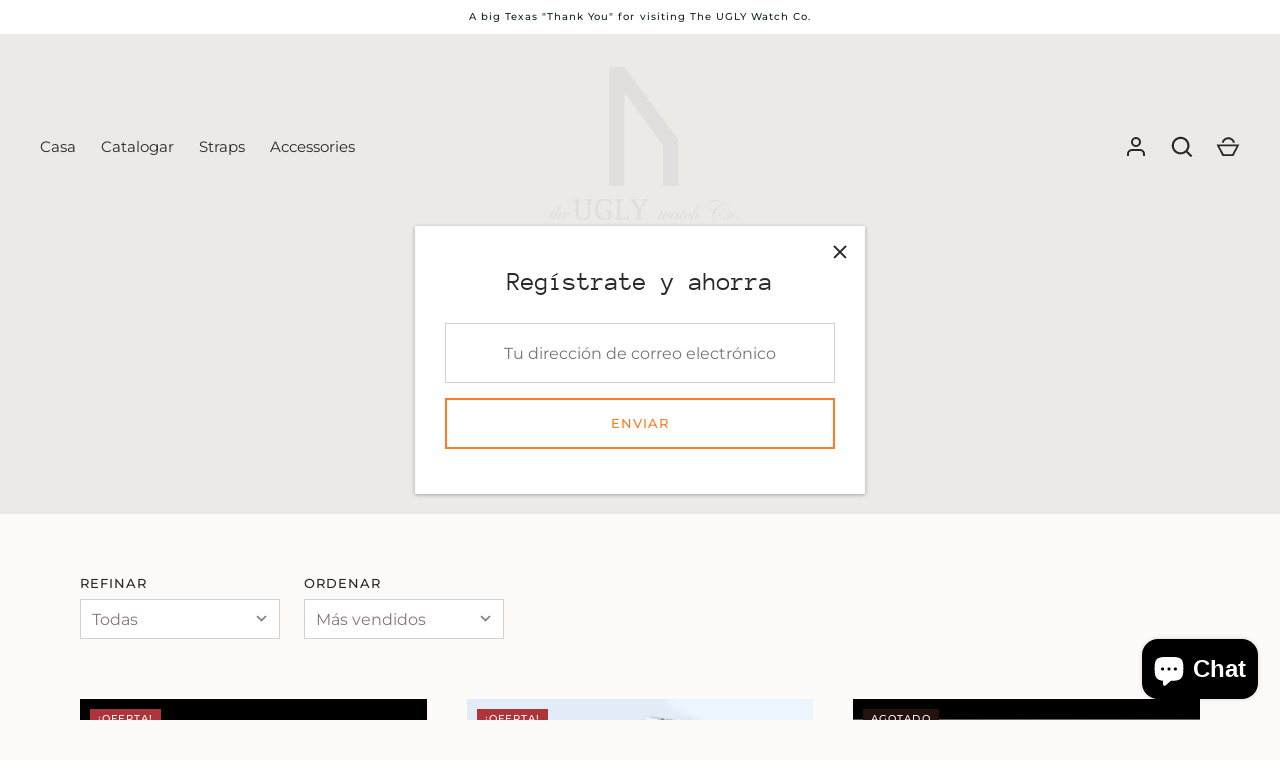

--- FILE ---
content_type: text/html; charset=utf-8
request_url: https://uglywatchco.com/es/collections/casual-dress
body_size: 24814
content:
<!doctype html>
<html class="no-js" lang="es">
<head>
  
<meta name="p:domain_verify" content="ccf66672002998e97e3a0cf0ce0ae5d0"/>
  <!-- Alchemy 3.1.12 -->
<meta name="facebook-domain-verification" content=ehvrq8er1bqb42xlnk6xw1736m171v />
  <link rel="preload" href="//uglywatchco.com/cdn/shop/t/2/assets/styles.css?v=6635277338987194061762647407" as="style">
  <meta charset="utf-8" />
<meta name="viewport" content="width=device-width,initial-scale=1.0" />
<meta http-equiv="X-UA-Compatible" content="IE=edge">

<link rel="preconnect" href="https://cdn.shopify.com" crossorigin>
<link rel="preconnect" href="https://fonts.shopify.com" crossorigin>
<link rel="preconnect" href="https://monorail-edge.shopifysvc.com"><link rel="preload" as="font" href="//uglywatchco.com/cdn/fonts/anonymous_pro/anonymouspro_n4.f8892cc1cfa3d797af6172c8eeddce62cf610e33.woff2" type="font/woff2" crossorigin>
<link rel="preload" as="font" href="//uglywatchco.com/cdn/fonts/montserrat/montserrat_n4.81949fa0ac9fd2021e16436151e8eaa539321637.woff2" type="font/woff2" crossorigin>
<link rel="preload" as="font" href="//uglywatchco.com/cdn/fonts/montserrat/montserrat_n4.81949fa0ac9fd2021e16436151e8eaa539321637.woff2" type="font/woff2" crossorigin>
<link rel="preload" as="font" href="//uglywatchco.com/cdn/fonts/anonymous_pro/anonymouspro_n4.f8892cc1cfa3d797af6172c8eeddce62cf610e33.woff2" type="font/woff2" crossorigin><link rel="preload" as="font" href="//uglywatchco.com/cdn/fonts/montserrat/montserrat_n7.3c434e22befd5c18a6b4afadb1e3d77c128c7939.woff2" type="font/woff2" crossorigin><link rel="preload" as="font" href="//uglywatchco.com/cdn/fonts/montserrat/montserrat_i4.5a4ea298b4789e064f62a29aafc18d41f09ae59b.woff2" type="font/woff2" crossorigin><link rel="preload" as="font" href="//uglywatchco.com/cdn/fonts/montserrat/montserrat_i7.a0d4a463df4f146567d871890ffb3c80408e7732.woff2" type="font/woff2" crossorigin><link rel="preload" href="//uglywatchco.com/cdn/shop/t/2/assets/vendor.js?v=24905564875322487411624020386" as="script">
<link rel="preload" href="//uglywatchco.com/cdn/shop/t/2/assets/theme.js?v=134399286039711307181624020386" as="script"><link rel="canonical" href="https://uglywatchco.com/es/collections/casual-dress" /><link rel="shortcut icon" href="//uglywatchco.com/cdn/shop/files/Logo_U2.png?v=1624383213" type="image/png" />

  <meta name="theme-color" content="#ffffff">
  <title>
    Casual/Dress &ndash; The UGLY Watch Co.
  </title>

  <meta property="og:site_name" content="The UGLY Watch Co.">
<meta property="og:url" content="https://uglywatchco.com/es/collections/casual-dress">
<meta property="og:title" content="Casual/Dress">
<meta property="og:type" content="product.group">
<meta property="og:description" content="Do you love wrist watches? We do!! Here At The UGLY Watch Co. we have a variety of high quality timepieces for you to choose from. Our products range from Dive Watches, Engraved watches, dress watches and sport watches.  Exceptional quality and exception price. "><meta property="og:image" content="http://uglywatchco.com/cdn/shop/collections/Ugly_Watch_Co_NH35_blue_MOP_Automatic_005_1200x1200.png?v=1650107874">
  <meta property="og:image:secure_url" content="https://uglywatchco.com/cdn/shop/collections/Ugly_Watch_Co_NH35_blue_MOP_Automatic_005_1200x1200.png?v=1650107874">
  <meta property="og:image:width" content="2048">
  <meta property="og:image:height" content="2048"><meta name="twitter:card" content="summary_large_image">
<meta name="twitter:title" content="Casual/Dress">
<meta name="twitter:description" content="Do you love wrist watches? We do!! Here At The UGLY Watch Co. we have a variety of high quality timepieces for you to choose from. Our products range from Dive Watches, Engraved watches, dress watches and sport watches.  Exceptional quality and exception price. ">


  <link href="//uglywatchco.com/cdn/shop/t/2/assets/styles.css?v=6635277338987194061762647407" rel="stylesheet" type="text/css" media="all" />

  <script>window.performance && window.performance.mark && window.performance.mark('shopify.content_for_header.start');</script><meta name="google-site-verification" content="K690xzb9QpKGMXAaWG3uuOx58TgIR5ryTQ9MNKK7jKU">
<meta name="facebook-domain-verification" content="3gyjxs4hyc2v8eg2c60xnmnv1kkwb9">
<meta name="facebook-domain-verification" content="zz590wvspcix0q7ny7e4av8l1hknzh">
<meta id="shopify-digital-wallet" name="shopify-digital-wallet" content="/57937658027/digital_wallets/dialog">
<meta name="shopify-checkout-api-token" content="5b5e7d5e6129b6df78b978e421c74196">
<meta id="in-context-paypal-metadata" data-shop-id="57937658027" data-venmo-supported="false" data-environment="production" data-locale="es_ES" data-paypal-v4="true" data-currency="USD">
<link rel="alternate" type="application/atom+xml" title="Feed" href="/es/collections/casual-dress.atom" />
<link rel="next" href="/es/collections/casual-dress?page=2">
<link rel="alternate" hreflang="x-default" href="https://uglywatchco.com/collections/casual-dress">
<link rel="alternate" hreflang="es" href="https://uglywatchco.com/es/collections/casual-dress">
<link rel="alternate" hreflang="ja" href="https://uglywatchco.com/ja/collections/casual-dress">
<link rel="alternate" hreflang="de" href="https://uglywatchco.com/de/collections/casual-dress">
<link rel="alternate" hreflang="no" href="https://uglywatchco.com/no/collections/casual-dress">
<link rel="alternate" hreflang="ar" href="https://uglywatchco.com/ar/collections/casual-dress">
<link rel="alternate" type="application/json+oembed" href="https://uglywatchco.com/es/collections/casual-dress.oembed">
<script async="async" src="/checkouts/internal/preloads.js?locale=es-US"></script>
<link rel="preconnect" href="https://shop.app" crossorigin="anonymous">
<script async="async" src="https://shop.app/checkouts/internal/preloads.js?locale=es-US&shop_id=57937658027" crossorigin="anonymous"></script>
<script id="apple-pay-shop-capabilities" type="application/json">{"shopId":57937658027,"countryCode":"US","currencyCode":"USD","merchantCapabilities":["supports3DS"],"merchantId":"gid:\/\/shopify\/Shop\/57937658027","merchantName":"The UGLY Watch Co.","requiredBillingContactFields":["postalAddress","email"],"requiredShippingContactFields":["postalAddress","email"],"shippingType":"shipping","supportedNetworks":["visa","masterCard","amex","discover","elo","jcb"],"total":{"type":"pending","label":"The UGLY Watch Co.","amount":"1.00"},"shopifyPaymentsEnabled":true,"supportsSubscriptions":true}</script>
<script id="shopify-features" type="application/json">{"accessToken":"5b5e7d5e6129b6df78b978e421c74196","betas":["rich-media-storefront-analytics"],"domain":"uglywatchco.com","predictiveSearch":true,"shopId":57937658027,"locale":"es"}</script>
<script>var Shopify = Shopify || {};
Shopify.shop = "ugly-watch-co.myshopify.com";
Shopify.locale = "es";
Shopify.currency = {"active":"USD","rate":"1.0"};
Shopify.country = "US";
Shopify.theme = {"name":"Alchemy","id":124193505451,"schema_name":"Alchemy","schema_version":"3.1.12","theme_store_id":657,"role":"main"};
Shopify.theme.handle = "null";
Shopify.theme.style = {"id":null,"handle":null};
Shopify.cdnHost = "uglywatchco.com/cdn";
Shopify.routes = Shopify.routes || {};
Shopify.routes.root = "/es/";</script>
<script type="module">!function(o){(o.Shopify=o.Shopify||{}).modules=!0}(window);</script>
<script>!function(o){function n(){var o=[];function n(){o.push(Array.prototype.slice.apply(arguments))}return n.q=o,n}var t=o.Shopify=o.Shopify||{};t.loadFeatures=n(),t.autoloadFeatures=n()}(window);</script>
<script>
  window.ShopifyPay = window.ShopifyPay || {};
  window.ShopifyPay.apiHost = "shop.app\/pay";
  window.ShopifyPay.redirectState = null;
</script>
<script id="shop-js-analytics" type="application/json">{"pageType":"collection"}</script>
<script defer="defer" async type="module" src="//uglywatchco.com/cdn/shopifycloud/shop-js/modules/v2/client.init-shop-cart-sync_CKHg5p7x.es.esm.js"></script>
<script defer="defer" async type="module" src="//uglywatchco.com/cdn/shopifycloud/shop-js/modules/v2/chunk.common_DkoBXfB9.esm.js"></script>
<script type="module">
  await import("//uglywatchco.com/cdn/shopifycloud/shop-js/modules/v2/client.init-shop-cart-sync_CKHg5p7x.es.esm.js");
await import("//uglywatchco.com/cdn/shopifycloud/shop-js/modules/v2/chunk.common_DkoBXfB9.esm.js");

  window.Shopify.SignInWithShop?.initShopCartSync?.({"fedCMEnabled":true,"windoidEnabled":true});

</script>
<script>
  window.Shopify = window.Shopify || {};
  if (!window.Shopify.featureAssets) window.Shopify.featureAssets = {};
  window.Shopify.featureAssets['shop-js'] = {"shop-cart-sync":["modules/v2/client.shop-cart-sync_DF600d3f.es.esm.js","modules/v2/chunk.common_DkoBXfB9.esm.js"],"init-fed-cm":["modules/v2/client.init-fed-cm_BaTwlTLq.es.esm.js","modules/v2/chunk.common_DkoBXfB9.esm.js"],"init-shop-email-lookup-coordinator":["modules/v2/client.init-shop-email-lookup-coordinator_DGn42MWG.es.esm.js","modules/v2/chunk.common_DkoBXfB9.esm.js"],"shop-cash-offers":["modules/v2/client.shop-cash-offers_DJ1gU0M-.es.esm.js","modules/v2/chunk.common_DkoBXfB9.esm.js","modules/v2/chunk.modal_BKV_QdE1.esm.js"],"shop-button":["modules/v2/client.shop-button_qrg-xxKB.es.esm.js","modules/v2/chunk.common_DkoBXfB9.esm.js"],"init-windoid":["modules/v2/client.init-windoid_DI-tHOtS.es.esm.js","modules/v2/chunk.common_DkoBXfB9.esm.js"],"avatar":["modules/v2/client.avatar_BTnouDA3.es.esm.js"],"init-shop-cart-sync":["modules/v2/client.init-shop-cart-sync_CKHg5p7x.es.esm.js","modules/v2/chunk.common_DkoBXfB9.esm.js"],"shop-toast-manager":["modules/v2/client.shop-toast-manager_FBjnZogB.es.esm.js","modules/v2/chunk.common_DkoBXfB9.esm.js"],"pay-button":["modules/v2/client.pay-button_vt4cPKHZ.es.esm.js","modules/v2/chunk.common_DkoBXfB9.esm.js"],"shop-login-button":["modules/v2/client.shop-login-button_D-keTisJ.es.esm.js","modules/v2/chunk.common_DkoBXfB9.esm.js","modules/v2/chunk.modal_BKV_QdE1.esm.js"],"init-customer-accounts-sign-up":["modules/v2/client.init-customer-accounts-sign-up_BEXFXs_k.es.esm.js","modules/v2/client.shop-login-button_D-keTisJ.es.esm.js","modules/v2/chunk.common_DkoBXfB9.esm.js","modules/v2/chunk.modal_BKV_QdE1.esm.js"],"init-shop-for-new-customer-accounts":["modules/v2/client.init-shop-for-new-customer-accounts_CTR5YOZT.es.esm.js","modules/v2/client.shop-login-button_D-keTisJ.es.esm.js","modules/v2/chunk.common_DkoBXfB9.esm.js","modules/v2/chunk.modal_BKV_QdE1.esm.js"],"init-customer-accounts":["modules/v2/client.init-customer-accounts_YIStaXN7.es.esm.js","modules/v2/client.shop-login-button_D-keTisJ.es.esm.js","modules/v2/chunk.common_DkoBXfB9.esm.js","modules/v2/chunk.modal_BKV_QdE1.esm.js"],"shop-follow-button":["modules/v2/client.shop-follow-button_BgVnqwAI.es.esm.js","modules/v2/chunk.common_DkoBXfB9.esm.js","modules/v2/chunk.modal_BKV_QdE1.esm.js"],"lead-capture":["modules/v2/client.lead-capture_BoYZpNTW.es.esm.js","modules/v2/chunk.common_DkoBXfB9.esm.js","modules/v2/chunk.modal_BKV_QdE1.esm.js"],"checkout-modal":["modules/v2/client.checkout-modal_CnczZkF6.es.esm.js","modules/v2/chunk.common_DkoBXfB9.esm.js","modules/v2/chunk.modal_BKV_QdE1.esm.js"],"shop-login":["modules/v2/client.shop-login_D5PJYfnF.es.esm.js","modules/v2/chunk.common_DkoBXfB9.esm.js","modules/v2/chunk.modal_BKV_QdE1.esm.js"],"payment-terms":["modules/v2/client.payment-terms_xGPodzX4.es.esm.js","modules/v2/chunk.common_DkoBXfB9.esm.js","modules/v2/chunk.modal_BKV_QdE1.esm.js"]};
</script>
<script>(function() {
  var isLoaded = false;
  function asyncLoad() {
    if (isLoaded) return;
    isLoaded = true;
    var urls = ["\/\/cdn.shopify.com\/proxy\/3628d7d53c1f05ee2c2e330b12ad799d4875887fa107035e106f6cbd202ba3a1\/bingshoppingtool-t2app-prod.trafficmanager.net\/uet\/tracking_script?shop=ugly-watch-co.myshopify.com\u0026sp-cache-control=cHVibGljLCBtYXgtYWdlPTkwMA","https:\/\/cdn.trytadapp.com\/loader.js?shop=ugly-watch-co.myshopify.com","https:\/\/widgets.automizely.com\/loyalty\/v1\/main.js?connection_id=37e48418f1c84050b4d87924d8a4ece3\u0026mapped_org_id=5ca40a33e4b99c7923961fc64fe23d5d_v1\u0026shop=ugly-watch-co.myshopify.com"];
    for (var i = 0; i < urls.length; i++) {
      var s = document.createElement('script');
      s.type = 'text/javascript';
      s.async = true;
      s.src = urls[i];
      var x = document.getElementsByTagName('script')[0];
      x.parentNode.insertBefore(s, x);
    }
  };
  if(window.attachEvent) {
    window.attachEvent('onload', asyncLoad);
  } else {
    window.addEventListener('load', asyncLoad, false);
  }
})();</script>
<script id="__st">var __st={"a":57937658027,"offset":-21600,"reqid":"10643b18-bd06-4517-b8ce-e63a3b80aba6-1767155711","pageurl":"uglywatchco.com\/es\/collections\/casual-dress","u":"bc21f45112ad","p":"collection","rtyp":"collection","rid":280679481515};</script>
<script>window.ShopifyPaypalV4VisibilityTracking = true;</script>
<script id="captcha-bootstrap">!function(){'use strict';const t='contact',e='account',n='new_comment',o=[[t,t],['blogs',n],['comments',n],[t,'customer']],c=[[e,'customer_login'],[e,'guest_login'],[e,'recover_customer_password'],[e,'create_customer']],r=t=>t.map((([t,e])=>`form[action*='/${t}']:not([data-nocaptcha='true']) input[name='form_type'][value='${e}']`)).join(','),a=t=>()=>t?[...document.querySelectorAll(t)].map((t=>t.form)):[];function s(){const t=[...o],e=r(t);return a(e)}const i='password',u='form_key',d=['recaptcha-v3-token','g-recaptcha-response','h-captcha-response',i],f=()=>{try{return window.sessionStorage}catch{return}},m='__shopify_v',_=t=>t.elements[u];function p(t,e,n=!1){try{const o=window.sessionStorage,c=JSON.parse(o.getItem(e)),{data:r}=function(t){const{data:e,action:n}=t;return t[m]||n?{data:e,action:n}:{data:t,action:n}}(c);for(const[e,n]of Object.entries(r))t.elements[e]&&(t.elements[e].value=n);n&&o.removeItem(e)}catch(o){console.error('form repopulation failed',{error:o})}}const l='form_type',E='cptcha';function T(t){t.dataset[E]=!0}const w=window,h=w.document,L='Shopify',v='ce_forms',y='captcha';let A=!1;((t,e)=>{const n=(g='f06e6c50-85a8-45c8-87d0-21a2b65856fe',I='https://cdn.shopify.com/shopifycloud/storefront-forms-hcaptcha/ce_storefront_forms_captcha_hcaptcha.v1.5.2.iife.js',D={infoText:'Protegido por hCaptcha',privacyText:'Privacidad',termsText:'Términos'},(t,e,n)=>{const o=w[L][v],c=o.bindForm;if(c)return c(t,g,e,D).then(n);var r;o.q.push([[t,g,e,D],n]),r=I,A||(h.body.append(Object.assign(h.createElement('script'),{id:'captcha-provider',async:!0,src:r})),A=!0)});var g,I,D;w[L]=w[L]||{},w[L][v]=w[L][v]||{},w[L][v].q=[],w[L][y]=w[L][y]||{},w[L][y].protect=function(t,e){n(t,void 0,e),T(t)},Object.freeze(w[L][y]),function(t,e,n,w,h,L){const[v,y,A,g]=function(t,e,n){const i=e?o:[],u=t?c:[],d=[...i,...u],f=r(d),m=r(i),_=r(d.filter((([t,e])=>n.includes(e))));return[a(f),a(m),a(_),s()]}(w,h,L),I=t=>{const e=t.target;return e instanceof HTMLFormElement?e:e&&e.form},D=t=>v().includes(t);t.addEventListener('submit',(t=>{const e=I(t);if(!e)return;const n=D(e)&&!e.dataset.hcaptchaBound&&!e.dataset.recaptchaBound,o=_(e),c=g().includes(e)&&(!o||!o.value);(n||c)&&t.preventDefault(),c&&!n&&(function(t){try{if(!f())return;!function(t){const e=f();if(!e)return;const n=_(t);if(!n)return;const o=n.value;o&&e.removeItem(o)}(t);const e=Array.from(Array(32),(()=>Math.random().toString(36)[2])).join('');!function(t,e){_(t)||t.append(Object.assign(document.createElement('input'),{type:'hidden',name:u})),t.elements[u].value=e}(t,e),function(t,e){const n=f();if(!n)return;const o=[...t.querySelectorAll(`input[type='${i}']`)].map((({name:t})=>t)),c=[...d,...o],r={};for(const[a,s]of new FormData(t).entries())c.includes(a)||(r[a]=s);n.setItem(e,JSON.stringify({[m]:1,action:t.action,data:r}))}(t,e)}catch(e){console.error('failed to persist form',e)}}(e),e.submit())}));const S=(t,e)=>{t&&!t.dataset[E]&&(n(t,e.some((e=>e===t))),T(t))};for(const o of['focusin','change'])t.addEventListener(o,(t=>{const e=I(t);D(e)&&S(e,y())}));const B=e.get('form_key'),M=e.get(l),P=B&&M;t.addEventListener('DOMContentLoaded',(()=>{const t=y();if(P)for(const e of t)e.elements[l].value===M&&p(e,B);[...new Set([...A(),...v().filter((t=>'true'===t.dataset.shopifyCaptcha))])].forEach((e=>S(e,t)))}))}(h,new URLSearchParams(w.location.search),n,t,e,['guest_login'])})(!0,!0)}();</script>
<script integrity="sha256-4kQ18oKyAcykRKYeNunJcIwy7WH5gtpwJnB7kiuLZ1E=" data-source-attribution="shopify.loadfeatures" defer="defer" src="//uglywatchco.com/cdn/shopifycloud/storefront/assets/storefront/load_feature-a0a9edcb.js" crossorigin="anonymous"></script>
<script crossorigin="anonymous" defer="defer" src="//uglywatchco.com/cdn/shopifycloud/storefront/assets/shopify_pay/storefront-65b4c6d7.js?v=20250812"></script>
<script data-source-attribution="shopify.dynamic_checkout.dynamic.init">var Shopify=Shopify||{};Shopify.PaymentButton=Shopify.PaymentButton||{isStorefrontPortableWallets:!0,init:function(){window.Shopify.PaymentButton.init=function(){};var t=document.createElement("script");t.src="https://uglywatchco.com/cdn/shopifycloud/portable-wallets/latest/portable-wallets.es.js",t.type="module",document.head.appendChild(t)}};
</script>
<script data-source-attribution="shopify.dynamic_checkout.buyer_consent">
  function portableWalletsHideBuyerConsent(e){var t=document.getElementById("shopify-buyer-consent"),n=document.getElementById("shopify-subscription-policy-button");t&&n&&(t.classList.add("hidden"),t.setAttribute("aria-hidden","true"),n.removeEventListener("click",e))}function portableWalletsShowBuyerConsent(e){var t=document.getElementById("shopify-buyer-consent"),n=document.getElementById("shopify-subscription-policy-button");t&&n&&(t.classList.remove("hidden"),t.removeAttribute("aria-hidden"),n.addEventListener("click",e))}window.Shopify?.PaymentButton&&(window.Shopify.PaymentButton.hideBuyerConsent=portableWalletsHideBuyerConsent,window.Shopify.PaymentButton.showBuyerConsent=portableWalletsShowBuyerConsent);
</script>
<script data-source-attribution="shopify.dynamic_checkout.cart.bootstrap">document.addEventListener("DOMContentLoaded",(function(){function t(){return document.querySelector("shopify-accelerated-checkout-cart, shopify-accelerated-checkout")}if(t())Shopify.PaymentButton.init();else{new MutationObserver((function(e,n){t()&&(Shopify.PaymentButton.init(),n.disconnect())})).observe(document.body,{childList:!0,subtree:!0})}}));
</script>
<link id="shopify-accelerated-checkout-styles" rel="stylesheet" media="screen" href="https://uglywatchco.com/cdn/shopifycloud/portable-wallets/latest/accelerated-checkout-backwards-compat.css" crossorigin="anonymous">
<style id="shopify-accelerated-checkout-cart">
        #shopify-buyer-consent {
  margin-top: 1em;
  display: inline-block;
  width: 100%;
}

#shopify-buyer-consent.hidden {
  display: none;
}

#shopify-subscription-policy-button {
  background: none;
  border: none;
  padding: 0;
  text-decoration: underline;
  font-size: inherit;
  cursor: pointer;
}

#shopify-subscription-policy-button::before {
  box-shadow: none;
}

      </style>

<script>window.performance && window.performance.mark && window.performance.mark('shopify.content_for_header.end');</script>

  <meta name="facebook-domain-verification" content=ehvrq8er1bqb42xlnk6xw1736m171v />
  <script>
    document.documentElement.className = document.documentElement.className.replace('no-js', '');
    window.theme = window.theme || {};
    theme.money_format = "\u003cspan class=\"tlab-currency-format\"\u003e${{amount}}\u003c\/span\u003e";
    theme.money_container = '.theme-money';
    window.lazySizesConfig = window.lazySizesConfig || {
      expFactor: 2.0
    };
    theme.strings = {
      previous: "Anterior",
      next: "Siguiente",
      close: "Cerrar",
      imageSlider: "Imagenes",
      addressError: "No se puede encontrar esa dirección",
      addressNoResults: "No results for that address",
      addressQueryLimit: "Se ha excedido el límite de uso de la API de Google . Considere la posibilidad de actualizar a un \u003ca href=\"https:\/\/developers.google.com\/maps\/premium\/usage-limits\"\u003ePlan Premium\u003c\/a\u003e.",
      authError: "Hubo un problema de autenticación con su cuenta de Google Maps.",
      priceNonExistent: "No disponible",
      buttonDefault: "Agregar al carrito",
      buttonNoStock: "Agotado",
      buttonNoVariant: "No disponible",
      products_product_unit_price_separator: " \/ ",
      productsListingFrom: "De",
      searchResultsPages: "Páginas",
      searchSeeAll: "Ver todo",
      cartTermsConfirmation: "Debe aceptar los términos y condiciones antes de continuar.",
      addingToCart: "Añadiendo",
      addedToCart: "¡Gracias!"
    };
    theme.routes = {
      search_url: '/es/search',
      cart_add_url: '/es/cart/add'
    };
    theme.enableOverlapTransition = true;
    theme.productImageAlign = true;

    theme.checkForBannerBehindHeader = function() {
      var bodyClasses = document.body.classList;
      var elBanner = document.querySelector('.banner-under-header');

      if (elBanner) {
        bodyClasses.add('has-banner');
        bodyClasses.remove('has-text-banner', 'show-contrast-logo', 'no-banner');

        if (document.querySelector('.pageheader__contents--overlap')) {
          bodyClasses.add('header-overlapping');
        }
      } else {
        var elTextBanner = document.querySelector('.feature-page-title');
        
        bodyClasses.remove('has-banner');
        
        if (elTextBanner) {
          

          bodyClasses.add('has-text-banner');
        } else {
          bodyClasses.add('no-banner');
        }
      }
    }
  </script>
<!-- BEGIN app block: shopify://apps/frequently-bought/blocks/app-embed-block/b1a8cbea-c844-4842-9529-7c62dbab1b1f --><script>
    window.codeblackbelt = window.codeblackbelt || {};
    window.codeblackbelt.shop = window.codeblackbelt.shop || 'ugly-watch-co.myshopify.com';
    </script><script src="//cdn.codeblackbelt.com/widgets/frequently-bought-together/bootstrap.min.js?version=2025123022-0600" async></script>
 <!-- END app block --><script src="https://cdn.shopify.com/extensions/7bc9bb47-adfa-4267-963e-cadee5096caf/inbox-1252/assets/inbox-chat-loader.js" type="text/javascript" defer="defer"></script>
<script src="https://cdn.shopify.com/extensions/40e2e1dc-aa2d-445e-9721-f7e8b19b72d9/onepixel-31/assets/one-pixel.min.js" type="text/javascript" defer="defer"></script>
<script src="https://cdn.shopify.com/extensions/019a2e9b-9454-749a-9179-c76a5c42b3a0/coupon-discount-on-cart-237/assets/voila_new_theme.min.js?v=12.37" type="text/javascript" defer="defer"></script>
<link href="https://cdn.shopify.com/extensions/019a2e9b-9454-749a-9179-c76a5c42b3a0/coupon-discount-on-cart-237/assets/voila_new_theme.min.css?v=17.16" rel="stylesheet" type="text/css" media="all">
<link href="https://monorail-edge.shopifysvc.com" rel="dns-prefetch">
<script>(function(){if ("sendBeacon" in navigator && "performance" in window) {try {var session_token_from_headers = performance.getEntriesByType('navigation')[0].serverTiming.find(x => x.name == '_s').description;} catch {var session_token_from_headers = undefined;}var session_cookie_matches = document.cookie.match(/_shopify_s=([^;]*)/);var session_token_from_cookie = session_cookie_matches && session_cookie_matches.length === 2 ? session_cookie_matches[1] : "";var session_token = session_token_from_headers || session_token_from_cookie || "";function handle_abandonment_event(e) {var entries = performance.getEntries().filter(function(entry) {return /monorail-edge.shopifysvc.com/.test(entry.name);});if (!window.abandonment_tracked && entries.length === 0) {window.abandonment_tracked = true;var currentMs = Date.now();var navigation_start = performance.timing.navigationStart;var payload = {shop_id: 57937658027,url: window.location.href,navigation_start,duration: currentMs - navigation_start,session_token,page_type: "collection"};window.navigator.sendBeacon("https://monorail-edge.shopifysvc.com/v1/produce", JSON.stringify({schema_id: "online_store_buyer_site_abandonment/1.1",payload: payload,metadata: {event_created_at_ms: currentMs,event_sent_at_ms: currentMs}}));}}window.addEventListener('pagehide', handle_abandonment_event);}}());</script>
<script id="web-pixels-manager-setup">(function e(e,d,r,n,o){if(void 0===o&&(o={}),!Boolean(null===(a=null===(i=window.Shopify)||void 0===i?void 0:i.analytics)||void 0===a?void 0:a.replayQueue)){var i,a;window.Shopify=window.Shopify||{};var t=window.Shopify;t.analytics=t.analytics||{};var s=t.analytics;s.replayQueue=[],s.publish=function(e,d,r){return s.replayQueue.push([e,d,r]),!0};try{self.performance.mark("wpm:start")}catch(e){}var l=function(){var e={modern:/Edge?\/(1{2}[4-9]|1[2-9]\d|[2-9]\d{2}|\d{4,})\.\d+(\.\d+|)|Firefox\/(1{2}[4-9]|1[2-9]\d|[2-9]\d{2}|\d{4,})\.\d+(\.\d+|)|Chrom(ium|e)\/(9{2}|\d{3,})\.\d+(\.\d+|)|(Maci|X1{2}).+ Version\/(15\.\d+|(1[6-9]|[2-9]\d|\d{3,})\.\d+)([,.]\d+|)( \(\w+\)|)( Mobile\/\w+|) Safari\/|Chrome.+OPR\/(9{2}|\d{3,})\.\d+\.\d+|(CPU[ +]OS|iPhone[ +]OS|CPU[ +]iPhone|CPU IPhone OS|CPU iPad OS)[ +]+(15[._]\d+|(1[6-9]|[2-9]\d|\d{3,})[._]\d+)([._]\d+|)|Android:?[ /-](13[3-9]|1[4-9]\d|[2-9]\d{2}|\d{4,})(\.\d+|)(\.\d+|)|Android.+Firefox\/(13[5-9]|1[4-9]\d|[2-9]\d{2}|\d{4,})\.\d+(\.\d+|)|Android.+Chrom(ium|e)\/(13[3-9]|1[4-9]\d|[2-9]\d{2}|\d{4,})\.\d+(\.\d+|)|SamsungBrowser\/([2-9]\d|\d{3,})\.\d+/,legacy:/Edge?\/(1[6-9]|[2-9]\d|\d{3,})\.\d+(\.\d+|)|Firefox\/(5[4-9]|[6-9]\d|\d{3,})\.\d+(\.\d+|)|Chrom(ium|e)\/(5[1-9]|[6-9]\d|\d{3,})\.\d+(\.\d+|)([\d.]+$|.*Safari\/(?![\d.]+ Edge\/[\d.]+$))|(Maci|X1{2}).+ Version\/(10\.\d+|(1[1-9]|[2-9]\d|\d{3,})\.\d+)([,.]\d+|)( \(\w+\)|)( Mobile\/\w+|) Safari\/|Chrome.+OPR\/(3[89]|[4-9]\d|\d{3,})\.\d+\.\d+|(CPU[ +]OS|iPhone[ +]OS|CPU[ +]iPhone|CPU IPhone OS|CPU iPad OS)[ +]+(10[._]\d+|(1[1-9]|[2-9]\d|\d{3,})[._]\d+)([._]\d+|)|Android:?[ /-](13[3-9]|1[4-9]\d|[2-9]\d{2}|\d{4,})(\.\d+|)(\.\d+|)|Mobile Safari.+OPR\/([89]\d|\d{3,})\.\d+\.\d+|Android.+Firefox\/(13[5-9]|1[4-9]\d|[2-9]\d{2}|\d{4,})\.\d+(\.\d+|)|Android.+Chrom(ium|e)\/(13[3-9]|1[4-9]\d|[2-9]\d{2}|\d{4,})\.\d+(\.\d+|)|Android.+(UC? ?Browser|UCWEB|U3)[ /]?(15\.([5-9]|\d{2,})|(1[6-9]|[2-9]\d|\d{3,})\.\d+)\.\d+|SamsungBrowser\/(5\.\d+|([6-9]|\d{2,})\.\d+)|Android.+MQ{2}Browser\/(14(\.(9|\d{2,})|)|(1[5-9]|[2-9]\d|\d{3,})(\.\d+|))(\.\d+|)|K[Aa][Ii]OS\/(3\.\d+|([4-9]|\d{2,})\.\d+)(\.\d+|)/},d=e.modern,r=e.legacy,n=navigator.userAgent;return n.match(d)?"modern":n.match(r)?"legacy":"unknown"}(),u="modern"===l?"modern":"legacy",c=(null!=n?n:{modern:"",legacy:""})[u],f=function(e){return[e.baseUrl,"/wpm","/b",e.hashVersion,"modern"===e.buildTarget?"m":"l",".js"].join("")}({baseUrl:d,hashVersion:r,buildTarget:u}),m=function(e){var d=e.version,r=e.bundleTarget,n=e.surface,o=e.pageUrl,i=e.monorailEndpoint;return{emit:function(e){var a=e.status,t=e.errorMsg,s=(new Date).getTime(),l=JSON.stringify({metadata:{event_sent_at_ms:s},events:[{schema_id:"web_pixels_manager_load/3.1",payload:{version:d,bundle_target:r,page_url:o,status:a,surface:n,error_msg:t},metadata:{event_created_at_ms:s}}]});if(!i)return console&&console.warn&&console.warn("[Web Pixels Manager] No Monorail endpoint provided, skipping logging."),!1;try{return self.navigator.sendBeacon.bind(self.navigator)(i,l)}catch(e){}var u=new XMLHttpRequest;try{return u.open("POST",i,!0),u.setRequestHeader("Content-Type","text/plain"),u.send(l),!0}catch(e){return console&&console.warn&&console.warn("[Web Pixels Manager] Got an unhandled error while logging to Monorail."),!1}}}}({version:r,bundleTarget:l,surface:e.surface,pageUrl:self.location.href,monorailEndpoint:e.monorailEndpoint});try{o.browserTarget=l,function(e){var d=e.src,r=e.async,n=void 0===r||r,o=e.onload,i=e.onerror,a=e.sri,t=e.scriptDataAttributes,s=void 0===t?{}:t,l=document.createElement("script"),u=document.querySelector("head"),c=document.querySelector("body");if(l.async=n,l.src=d,a&&(l.integrity=a,l.crossOrigin="anonymous"),s)for(var f in s)if(Object.prototype.hasOwnProperty.call(s,f))try{l.dataset[f]=s[f]}catch(e){}if(o&&l.addEventListener("load",o),i&&l.addEventListener("error",i),u)u.appendChild(l);else{if(!c)throw new Error("Did not find a head or body element to append the script");c.appendChild(l)}}({src:f,async:!0,onload:function(){if(!function(){var e,d;return Boolean(null===(d=null===(e=window.Shopify)||void 0===e?void 0:e.analytics)||void 0===d?void 0:d.initialized)}()){var d=window.webPixelsManager.init(e)||void 0;if(d){var r=window.Shopify.analytics;r.replayQueue.forEach((function(e){var r=e[0],n=e[1],o=e[2];d.publishCustomEvent(r,n,o)})),r.replayQueue=[],r.publish=d.publishCustomEvent,r.visitor=d.visitor,r.initialized=!0}}},onerror:function(){return m.emit({status:"failed",errorMsg:"".concat(f," has failed to load")})},sri:function(e){var d=/^sha384-[A-Za-z0-9+/=]+$/;return"string"==typeof e&&d.test(e)}(c)?c:"",scriptDataAttributes:o}),m.emit({status:"loading"})}catch(e){m.emit({status:"failed",errorMsg:(null==e?void 0:e.message)||"Unknown error"})}}})({shopId: 57937658027,storefrontBaseUrl: "https://uglywatchco.com",extensionsBaseUrl: "https://extensions.shopifycdn.com/cdn/shopifycloud/web-pixels-manager",monorailEndpoint: "https://monorail-edge.shopifysvc.com/unstable/produce_batch",surface: "storefront-renderer",enabledBetaFlags: ["2dca8a86","a0d5f9d2"],webPixelsConfigList: [{"id":"1702068395","configuration":"{\"ti\":\"137036407\",\"endpoint\":\"https:\/\/bat.bing.com\/action\/0\"}","eventPayloadVersion":"v1","runtimeContext":"STRICT","scriptVersion":"5ee93563fe31b11d2d65e2f09a5229dc","type":"APP","apiClientId":2997493,"privacyPurposes":["ANALYTICS","MARKETING","SALE_OF_DATA"],"dataSharingAdjustments":{"protectedCustomerApprovalScopes":["read_customer_personal_data"]}},{"id":"957284523","configuration":"{\"hashed_organization_id\":\"5ca40a33e4b99c7923961fc64fe23d5d_v1\",\"app_key\":\"ugly-watch-co\",\"allow_collect_personal_data\":\"true\",\"connection_id\":\"37e48418f1c84050b4d87924d8a4ece3\"}","eventPayloadVersion":"v1","runtimeContext":"STRICT","scriptVersion":"3f0fd3f7354ca64f6bba956935131bea","type":"APP","apiClientId":5362669,"privacyPurposes":["ANALYTICS","MARKETING","SALE_OF_DATA"],"dataSharingAdjustments":{"protectedCustomerApprovalScopes":["read_customer_address","read_customer_email","read_customer_name","read_customer_personal_data","read_customer_phone"]}},{"id":"604373163","configuration":"{\"config\":\"{\\\"pixel_id\\\":\\\"AW-391101444\\\",\\\"target_country\\\":\\\"US\\\",\\\"gtag_events\\\":[{\\\"type\\\":\\\"page_view\\\",\\\"action_label\\\":\\\"AW-391101444\\\/YcAHCLykmfwCEIT4vroB\\\"},{\\\"type\\\":\\\"purchase\\\",\\\"action_label\\\":\\\"AW-391101444\\\/f7mXCL-kmfwCEIT4vroB\\\"},{\\\"type\\\":\\\"view_item\\\",\\\"action_label\\\":\\\"AW-391101444\\\/X7MSCMKkmfwCEIT4vroB\\\"},{\\\"type\\\":\\\"add_to_cart\\\",\\\"action_label\\\":\\\"AW-391101444\\\/5ku2CMWkmfwCEIT4vroB\\\"},{\\\"type\\\":\\\"begin_checkout\\\",\\\"action_label\\\":\\\"AW-391101444\\\/HrKXCMikmfwCEIT4vroB\\\"},{\\\"type\\\":\\\"search\\\",\\\"action_label\\\":\\\"AW-391101444\\\/FSFtCMukmfwCEIT4vroB\\\"},{\\\"type\\\":\\\"add_payment_info\\\",\\\"action_label\\\":\\\"AW-391101444\\\/_YD5CM6kmfwCEIT4vroB\\\"}],\\\"enable_monitoring_mode\\\":false}\"}","eventPayloadVersion":"v1","runtimeContext":"OPEN","scriptVersion":"b2a88bafab3e21179ed38636efcd8a93","type":"APP","apiClientId":1780363,"privacyPurposes":[],"dataSharingAdjustments":{"protectedCustomerApprovalScopes":["read_customer_address","read_customer_email","read_customer_name","read_customer_personal_data","read_customer_phone"]}},{"id":"431784107","configuration":"{\"pixelCode\":\"CJSA8U3C77U022I2ELDG\"}","eventPayloadVersion":"v1","runtimeContext":"STRICT","scriptVersion":"22e92c2ad45662f435e4801458fb78cc","type":"APP","apiClientId":4383523,"privacyPurposes":["ANALYTICS","MARKETING","SALE_OF_DATA"],"dataSharingAdjustments":{"protectedCustomerApprovalScopes":["read_customer_address","read_customer_email","read_customer_name","read_customer_personal_data","read_customer_phone"]}},{"id":"236028075","configuration":"{\"pixel_id\":\"4065390490192913\",\"pixel_type\":\"facebook_pixel\",\"metaapp_system_user_token\":\"-\"}","eventPayloadVersion":"v1","runtimeContext":"OPEN","scriptVersion":"ca16bc87fe92b6042fbaa3acc2fbdaa6","type":"APP","apiClientId":2329312,"privacyPurposes":["ANALYTICS","MARKETING","SALE_OF_DATA"],"dataSharingAdjustments":{"protectedCustomerApprovalScopes":["read_customer_address","read_customer_email","read_customer_name","read_customer_personal_data","read_customer_phone"]}},{"id":"88703147","configuration":"{\"tagID\":\"2613600245563\"}","eventPayloadVersion":"v1","runtimeContext":"STRICT","scriptVersion":"18031546ee651571ed29edbe71a3550b","type":"APP","apiClientId":3009811,"privacyPurposes":["ANALYTICS","MARKETING","SALE_OF_DATA"],"dataSharingAdjustments":{"protectedCustomerApprovalScopes":["read_customer_address","read_customer_email","read_customer_name","read_customer_personal_data","read_customer_phone"]}},{"id":"shopify-app-pixel","configuration":"{}","eventPayloadVersion":"v1","runtimeContext":"STRICT","scriptVersion":"0450","apiClientId":"shopify-pixel","type":"APP","privacyPurposes":["ANALYTICS","MARKETING"]},{"id":"shopify-custom-pixel","eventPayloadVersion":"v1","runtimeContext":"LAX","scriptVersion":"0450","apiClientId":"shopify-pixel","type":"CUSTOM","privacyPurposes":["ANALYTICS","MARKETING"]}],isMerchantRequest: false,initData: {"shop":{"name":"The UGLY Watch Co.","paymentSettings":{"currencyCode":"USD"},"myshopifyDomain":"ugly-watch-co.myshopify.com","countryCode":"US","storefrontUrl":"https:\/\/uglywatchco.com\/es"},"customer":null,"cart":null,"checkout":null,"productVariants":[],"purchasingCompany":null},},"https://uglywatchco.com/cdn","da62cc92w68dfea28pcf9825a4m392e00d0",{"modern":"","legacy":""},{"shopId":"57937658027","storefrontBaseUrl":"https:\/\/uglywatchco.com","extensionBaseUrl":"https:\/\/extensions.shopifycdn.com\/cdn\/shopifycloud\/web-pixels-manager","surface":"storefront-renderer","enabledBetaFlags":"[\"2dca8a86\", \"a0d5f9d2\"]","isMerchantRequest":"false","hashVersion":"da62cc92w68dfea28pcf9825a4m392e00d0","publish":"custom","events":"[[\"page_viewed\",{}],[\"collection_viewed\",{\"collection\":{\"id\":\"280679481515\",\"title\":\"Casual\/Dress\",\"productVariants\":[{\"price\":{\"amount\":399.99,\"currencyCode\":\"USD\"},\"product\":{\"title\":\"100m Sport\",\"vendor\":\"The UGLY Watch Co.\",\"id\":\"7292905488555\",\"untranslatedTitle\":\"100m Sport\",\"url\":\"\/es\/products\/100m-sport\",\"type\":\"Sport\"},\"id\":\"41790415175851\",\"image\":{\"src\":\"\/\/uglywatchco.com\/cdn\/shop\/products\/Black_002.png?v=1668966021\"},\"sku\":\"SP1001\",\"title\":\"Black Mother of Pearl\",\"untranslatedTitle\":\"Black Mother of Pearl\"},{\"price\":{\"amount\":249.99,\"currencyCode\":\"USD\"},\"product\":{\"title\":\"100m GMT Sport (Red Dial)\",\"vendor\":\"The UGLY Watch Co.\",\"id\":\"7652360290475\",\"untranslatedTitle\":\"100m GMT Sport (Red Dial)\",\"url\":\"\/es\/products\/100m-gmt-sport-red-mop\",\"type\":\"GMT\"},\"id\":\"42707397968043\",\"image\":{\"src\":\"\/\/uglywatchco.com\/cdn\/shop\/files\/red001_4e7c9f46-1523-4b1e-a34f-0228f80453d6.png?v=1685040722\"},\"sku\":\"GMT001R\",\"title\":\"Default Title\",\"untranslatedTitle\":\"Default Title\"},{\"price\":{\"amount\":249.99,\"currencyCode\":\"USD\"},\"product\":{\"title\":\"300mD-DG\",\"vendor\":\"The UGLY Watch Co.\",\"id\":\"7952763486379\",\"untranslatedTitle\":\"300mD-DG\",\"url\":\"\/es\/products\/300md-dg\",\"type\":\"\"},\"id\":\"43667234128043\",\"image\":{\"src\":\"\/\/uglywatchco.com\/cdn\/shop\/files\/DG-ss-300m-diver-004.jpg?v=1715207541\"},\"sku\":\"300mDv2B\",\"title\":\"Default Title\",\"untranslatedTitle\":\"Default Title\"},{\"price\":{\"amount\":199.99,\"currencyCode\":\"USD\"},\"product\":{\"title\":\"300mD-DGBLK\",\"vendor\":\"The UGLY Watch Co.\",\"id\":\"7953560600747\",\"untranslatedTitle\":\"300mD-DGBLK\",\"url\":\"\/es\/products\/300md-dgblk\",\"type\":\"\"},\"id\":\"43671763714219\",\"image\":{\"src\":\"\/\/uglywatchco.com\/cdn\/shop\/files\/DG-blk-300m-diver-002.jpg?v=1715210331\"},\"sku\":\"300mDv2BLK\",\"title\":\"Default Title\",\"untranslatedTitle\":\"Default Title\"},{\"price\":{\"amount\":44.99,\"currencyCode\":\"USD\"},\"product\":{\"title\":\"BLue Stingray Strap\",\"vendor\":\"The UGLY Watch Co.\",\"id\":\"7791890301099\",\"untranslatedTitle\":\"BLue Stingray Strap\",\"url\":\"\/es\/products\/blue-stingray-strap\",\"type\":\"Strap\/Bracelet\"},\"id\":\"43142380716203\",\"image\":{\"src\":\"\/\/uglywatchco.com\/cdn\/shop\/files\/blue_stingray_strap_22mm_002.jpg?v=1699374308\"},\"sku\":\"STSRBLUERS\",\"title\":\"Default Title\",\"untranslatedTitle\":\"Default Title\"},{\"price\":{\"amount\":399.99,\"currencyCode\":\"USD\"},\"product\":{\"title\":\"SC-JH1_Black_Smoke\",\"vendor\":\"The UGLY Watch Co.\",\"id\":\"8438011297963\",\"untranslatedTitle\":\"SC-JH1_Black_Smoke\",\"url\":\"\/es\/products\/sc-jh1_black_smoke\",\"type\":\"\"},\"id\":\"45250685272235\",\"image\":{\"src\":\"\/\/uglywatchco.com\/cdn\/shop\/files\/SC-JH1_Black_001_caf43d94-9649-4db6-a758-e86bf576fabc.jpg?v=1748277055\"},\"sku\":null,\"title\":\"Default Title\",\"untranslatedTitle\":\"Default Title\"},{\"price\":{\"amount\":199.99,\"currencyCode\":\"USD\"},\"product\":{\"title\":\"300mD-Red\",\"vendor\":\"The UGLY Watch Co.\",\"id\":\"7953519378603\",\"untranslatedTitle\":\"300mD-Red\",\"url\":\"\/es\/products\/300md-red\",\"type\":\"\"},\"id\":\"43671451173035\",\"image\":{\"src\":\"\/\/uglywatchco.com\/cdn\/shop\/files\/Red-SS-300m-diver-003.jpg?v=1715219288\"},\"sku\":\"300mDv2R\",\"title\":\"Default Title\",\"untranslatedTitle\":\"Default Title\"},{\"price\":{\"amount\":349.99,\"currencyCode\":\"USD\"},\"product\":{\"title\":\"Vintage Media 1\",\"vendor\":\"The UGLY Watch Co.\",\"id\":\"7081004990635\",\"untranslatedTitle\":\"Vintage Media 1\",\"url\":\"\/es\/products\/vintage-media-1-2\",\"type\":\"Dress\/Casual\"},\"id\":\"41115126202539\",\"image\":{\"src\":\"\/\/uglywatchco.com\/cdn\/shop\/products\/the_ugly_watch_co_8copy.jpg?v=1668184975\"},\"sku\":\"VM1zz\",\"title\":\"Default Title\",\"untranslatedTitle\":\"Default Title\"}]}}]]"});</script><script>
  window.ShopifyAnalytics = window.ShopifyAnalytics || {};
  window.ShopifyAnalytics.meta = window.ShopifyAnalytics.meta || {};
  window.ShopifyAnalytics.meta.currency = 'USD';
  var meta = {"products":[{"id":7292905488555,"gid":"gid:\/\/shopify\/Product\/7292905488555","vendor":"The UGLY Watch Co.","type":"Sport","handle":"100m-sport","variants":[{"id":41790415175851,"price":39999,"name":"100m Sport - Black Mother of Pearl","public_title":"Black Mother of Pearl","sku":"SP1001"},{"id":41790415208619,"price":39999,"name":"100m Sport - Pink Mother of Pearl","public_title":"Pink Mother of Pearl","sku":"SP1002"},{"id":41790415241387,"price":39999,"name":"100m Sport - Blue Mother of Pearl","public_title":"Blue Mother of Pearl","sku":"SP1003"},{"id":41790415274155,"price":39999,"name":"100m Sport - Purple Mother of Pearl","public_title":"Purple Mother of Pearl","sku":"SP1004"}],"remote":false},{"id":7652360290475,"gid":"gid:\/\/shopify\/Product\/7652360290475","vendor":"The UGLY Watch Co.","type":"GMT","handle":"100m-gmt-sport-red-mop","variants":[{"id":42707397968043,"price":24999,"name":"100m GMT Sport (Red Dial)","public_title":null,"sku":"GMT001R"}],"remote":false},{"id":7952763486379,"gid":"gid:\/\/shopify\/Product\/7952763486379","vendor":"The UGLY Watch Co.","type":"","handle":"300md-dg","variants":[{"id":43667234128043,"price":24999,"name":"300mD-DG","public_title":null,"sku":"300mDv2B"}],"remote":false},{"id":7953560600747,"gid":"gid:\/\/shopify\/Product\/7953560600747","vendor":"The UGLY Watch Co.","type":"","handle":"300md-dgblk","variants":[{"id":43671763714219,"price":19999,"name":"300mD-DGBLK","public_title":null,"sku":"300mDv2BLK"}],"remote":false},{"id":7791890301099,"gid":"gid:\/\/shopify\/Product\/7791890301099","vendor":"The UGLY Watch Co.","type":"Strap\/Bracelet","handle":"blue-stingray-strap","variants":[{"id":43142380716203,"price":4499,"name":"BLue Stingray Strap","public_title":null,"sku":"STSRBLUERS"}],"remote":false},{"id":8438011297963,"gid":"gid:\/\/shopify\/Product\/8438011297963","vendor":"The UGLY Watch Co.","type":"","handle":"sc-jh1_black_smoke","variants":[{"id":45250685272235,"price":39999,"name":"SC-JH1_Black_Smoke","public_title":null,"sku":null}],"remote":false},{"id":7953519378603,"gid":"gid:\/\/shopify\/Product\/7953519378603","vendor":"The UGLY Watch Co.","type":"","handle":"300md-red","variants":[{"id":43671451173035,"price":19999,"name":"300mD-Red","public_title":null,"sku":"300mDv2R"}],"remote":false},{"id":7081004990635,"gid":"gid:\/\/shopify\/Product\/7081004990635","vendor":"The UGLY Watch Co.","type":"Dress\/Casual","handle":"vintage-media-1-2","variants":[{"id":41115126202539,"price":34999,"name":"Vintage Media 1","public_title":null,"sku":"VM1zz"}],"remote":false}],"page":{"pageType":"collection","resourceType":"collection","resourceId":280679481515,"requestId":"10643b18-bd06-4517-b8ce-e63a3b80aba6-1767155711"}};
  for (var attr in meta) {
    window.ShopifyAnalytics.meta[attr] = meta[attr];
  }
</script>
<script class="analytics">
  (function () {
    var customDocumentWrite = function(content) {
      var jquery = null;

      if (window.jQuery) {
        jquery = window.jQuery;
      } else if (window.Checkout && window.Checkout.$) {
        jquery = window.Checkout.$;
      }

      if (jquery) {
        jquery('body').append(content);
      }
    };

    var hasLoggedConversion = function(token) {
      if (token) {
        return document.cookie.indexOf('loggedConversion=' + token) !== -1;
      }
      return false;
    }

    var setCookieIfConversion = function(token) {
      if (token) {
        var twoMonthsFromNow = new Date(Date.now());
        twoMonthsFromNow.setMonth(twoMonthsFromNow.getMonth() + 2);

        document.cookie = 'loggedConversion=' + token + '; expires=' + twoMonthsFromNow;
      }
    }

    var trekkie = window.ShopifyAnalytics.lib = window.trekkie = window.trekkie || [];
    if (trekkie.integrations) {
      return;
    }
    trekkie.methods = [
      'identify',
      'page',
      'ready',
      'track',
      'trackForm',
      'trackLink'
    ];
    trekkie.factory = function(method) {
      return function() {
        var args = Array.prototype.slice.call(arguments);
        args.unshift(method);
        trekkie.push(args);
        return trekkie;
      };
    };
    for (var i = 0; i < trekkie.methods.length; i++) {
      var key = trekkie.methods[i];
      trekkie[key] = trekkie.factory(key);
    }
    trekkie.load = function(config) {
      trekkie.config = config || {};
      trekkie.config.initialDocumentCookie = document.cookie;
      var first = document.getElementsByTagName('script')[0];
      var script = document.createElement('script');
      script.type = 'text/javascript';
      script.onerror = function(e) {
        var scriptFallback = document.createElement('script');
        scriptFallback.type = 'text/javascript';
        scriptFallback.onerror = function(error) {
                var Monorail = {
      produce: function produce(monorailDomain, schemaId, payload) {
        var currentMs = new Date().getTime();
        var event = {
          schema_id: schemaId,
          payload: payload,
          metadata: {
            event_created_at_ms: currentMs,
            event_sent_at_ms: currentMs
          }
        };
        return Monorail.sendRequest("https://" + monorailDomain + "/v1/produce", JSON.stringify(event));
      },
      sendRequest: function sendRequest(endpointUrl, payload) {
        // Try the sendBeacon API
        if (window && window.navigator && typeof window.navigator.sendBeacon === 'function' && typeof window.Blob === 'function' && !Monorail.isIos12()) {
          var blobData = new window.Blob([payload], {
            type: 'text/plain'
          });

          if (window.navigator.sendBeacon(endpointUrl, blobData)) {
            return true;
          } // sendBeacon was not successful

        } // XHR beacon

        var xhr = new XMLHttpRequest();

        try {
          xhr.open('POST', endpointUrl);
          xhr.setRequestHeader('Content-Type', 'text/plain');
          xhr.send(payload);
        } catch (e) {
          console.log(e);
        }

        return false;
      },
      isIos12: function isIos12() {
        return window.navigator.userAgent.lastIndexOf('iPhone; CPU iPhone OS 12_') !== -1 || window.navigator.userAgent.lastIndexOf('iPad; CPU OS 12_') !== -1;
      }
    };
    Monorail.produce('monorail-edge.shopifysvc.com',
      'trekkie_storefront_load_errors/1.1',
      {shop_id: 57937658027,
      theme_id: 124193505451,
      app_name: "storefront",
      context_url: window.location.href,
      source_url: "//uglywatchco.com/cdn/s/trekkie.storefront.8f32c7f0b513e73f3235c26245676203e1209161.min.js"});

        };
        scriptFallback.async = true;
        scriptFallback.src = '//uglywatchco.com/cdn/s/trekkie.storefront.8f32c7f0b513e73f3235c26245676203e1209161.min.js';
        first.parentNode.insertBefore(scriptFallback, first);
      };
      script.async = true;
      script.src = '//uglywatchco.com/cdn/s/trekkie.storefront.8f32c7f0b513e73f3235c26245676203e1209161.min.js';
      first.parentNode.insertBefore(script, first);
    };
    trekkie.load(
      {"Trekkie":{"appName":"storefront","development":false,"defaultAttributes":{"shopId":57937658027,"isMerchantRequest":null,"themeId":124193505451,"themeCityHash":"16469936827360016664","contentLanguage":"es","currency":"USD","eventMetadataId":"85305bc0-06dc-4836-848c-f5c8b504f269"},"isServerSideCookieWritingEnabled":true,"monorailRegion":"shop_domain","enabledBetaFlags":["65f19447"]},"Session Attribution":{},"S2S":{"facebookCapiEnabled":true,"source":"trekkie-storefront-renderer","apiClientId":580111}}
    );

    var loaded = false;
    trekkie.ready(function() {
      if (loaded) return;
      loaded = true;

      window.ShopifyAnalytics.lib = window.trekkie;

      var originalDocumentWrite = document.write;
      document.write = customDocumentWrite;
      try { window.ShopifyAnalytics.merchantGoogleAnalytics.call(this); } catch(error) {};
      document.write = originalDocumentWrite;

      window.ShopifyAnalytics.lib.page(null,{"pageType":"collection","resourceType":"collection","resourceId":280679481515,"requestId":"10643b18-bd06-4517-b8ce-e63a3b80aba6-1767155711","shopifyEmitted":true});

      var match = window.location.pathname.match(/checkouts\/(.+)\/(thank_you|post_purchase)/)
      var token = match? match[1]: undefined;
      if (!hasLoggedConversion(token)) {
        setCookieIfConversion(token);
        window.ShopifyAnalytics.lib.track("Viewed Product Category",{"currency":"USD","category":"Collection: casual-dress","collectionName":"casual-dress","collectionId":280679481515,"nonInteraction":true},undefined,undefined,{"shopifyEmitted":true});
      }
    });


        var eventsListenerScript = document.createElement('script');
        eventsListenerScript.async = true;
        eventsListenerScript.src = "//uglywatchco.com/cdn/shopifycloud/storefront/assets/shop_events_listener-3da45d37.js";
        document.getElementsByTagName('head')[0].appendChild(eventsListenerScript);

})();</script>
<script
  defer
  src="https://uglywatchco.com/cdn/shopifycloud/perf-kit/shopify-perf-kit-2.1.2.min.js"
  data-application="storefront-renderer"
  data-shop-id="57937658027"
  data-render-region="gcp-us-central1"
  data-page-type="collection"
  data-theme-instance-id="124193505451"
  data-theme-name="Alchemy"
  data-theme-version="3.1.12"
  data-monorail-region="shop_domain"
  data-resource-timing-sampling-rate="10"
  data-shs="true"
  data-shs-beacon="true"
  data-shs-export-with-fetch="true"
  data-shs-logs-sample-rate="1"
  data-shs-beacon-endpoint="https://uglywatchco.com/api/collect"
></script>
</head>

<body id="casual-dress" class="template-collection" >

  <script>
    document.body.classList.add("cc-animate-enabled");
  </script>


  
<a class="skip-link visually-hidden" href="#main">Ir al contenido</a>

  <div id="shopify-section-announcement" class="shopify-section"><style type="text/css">
      .announcement {
        background-color: #ffffff;
        color: #132625;
      }
    </style>
    <div id="announcement_bar" class="announcement" data-cc-animate><a href="https://www.kickstarter.com/projects/laune/the-sc-jh1-a-c8-corvette-inspired-jump-hour-mechanical-watch"><div class="announcement__inner">A big Texas "Thank You" for visiting The UGLY Watch Co.</div></a></div>
</div>

  <div id="shopify-section-header" class="shopify-section shopify-section--header"><style data-shopify>
.pageheader .logo--image, .pageheader .logo .logo__image { max-width: 250px }
  @media(min-width: 768px) {
    .pageheader .logo--image, .pageheader .logo .logo__image { width: 250px; max-width: none; }
  }
.pageheader__contents.pageheader__contents--inline--visible.pageheader__contents--inline--left-logo .header-items,
    .pageheader__contents.pageheader__contents--inline--visible.pageheader__contents--inline--left-logo .logo {
      flex-basis: 250px !important;
    }
  

  .pageheader__contents.pageheader__contents--inline--left-logo:not(.pageheader__contents--inline--visible) .site-control__inline-links .nav-row {
    min-width: calc(100vw - 600px);
  }.scrolled-down .pageheader .logo--image { width: 188px }@media (max-width: 767px) {
        .scrolled-down .pageheader .logo--image { max-width: 163px }
      }
  .feature-page-title .breadcrumbs { margin-top: 200px !important }.banner-under-header .banner-image.flexible-height .overlay .innest { padding-top: 175px }
    @media (min-width: 768px) {
      .banner-under-header .banner-image.fixed-height .overlay .innest { padding-top: 175px; margin-bottom: 0px }
    }.shopify-section--header {
    position: -webkit-sticky;
    position: sticky;
  }</style>
<div data-section-type="header">
  <div id="pageheader" class="pageheader" data-cc-animate><header class="pageheader__contents
      pageheader__contents--sticky
      pageheader__contents--overlap
      pageheader__contents--inline
      
      "
      data-nav-inline="true"
      id="pageheader__contents">

      <div class="pageheader__layout">
        <div class="header-left"><div class="site-control__inline-links">
              <div class="nav-row multi-level-nav reveal-on-hover" role="navigation" aria-label="Navegación primaria">
                <div class="tier-1">
                  <ul>
                    
<li class="">
                        <a href="/es" class=" " >
                          Casa
                        </a>

                        
                      </li>
                    
<li class="">
                        <a href="/es/collections/watches" class=" " >
                          Catalogar
                        </a>

                        
                      </li>
                    
<li class="">
                        <a href="/es/collections/ugly-straps" class=" " >
                          Straps
                        </a>

                        
                      </li>
                    
<li class="">
                        <a href="/es/collections/accessories" class=" " >
                          Accessories
                        </a>

                        
                      </li>
                    
                  </ul>

                  

                </div>
              </div>
            </div><a href="#" class="main-menu-toggle" aria-controls="main-menu">
            <div class="icon-burger">
              <span class="line line-1"></span>
              <span class="line line-2"></span>
              <span class="line line-3"></span>
            </div>
            <span class="main-menu-toggle__text main-menu-toggle__text--menu">Menú</span>
            <span class="main-menu-toggle__text main-menu-toggle__text--close">Cerrar</span>
            <span class="main-menu-toggle__text main-menu-toggle__text--back">Retroceder</span>
          </a>

          <div id="main-menu">
            <div class="main-menu-inner">
              <div class="main-menu-panel-wrapper">
                <nav class="main-menu-panel" id="main-menu-panel" aria-label="Primaria">

                  <ul class="main-menu-links"><li class="main-menu-list-item">
                        <a class="main-menu-link" href="/es" >Casa</a>
                      </li><li class="main-menu-list-item">
                        <a class="main-menu-link" href="/es/collections/watches" >Catalogar</a>
                      </li><li class="main-menu-list-item">
                        <a class="main-menu-link" href="/es/collections/ugly-straps" >Straps</a>
                      </li><li class="main-menu-list-item">
                        <a class="main-menu-link" href="/es/collections/accessories" >Accessories</a>
                      </li>
                      
                        <li class="main-menu-account-link main-menu-list-item"><a class="main-menu-link" href="/es/account/login">Ingresar</a></li>
                      
                    
                  </ul>

                  

                    
                    

                    <ul class="nav-ctas nav-ctas--0">
                      
                        
                          



                        
                      
                    </ul>
                  

                  
                    <div class="main-menu-section store-localization">
                      <form method="post" action="/es/localization" id="localization_form_header" accept-charset="UTF-8" class="selectors-form" enctype="multipart/form-data"><input type="hidden" name="form_type" value="localization" /><input type="hidden" name="utf8" value="✓" /><input type="hidden" name="_method" value="put" /><input type="hidden" name="return_to" value="/es/collections/casual-dress" /><div class="selectors-form__item">
      <h2 class="visually-hidden" id="lang-heading-header">
        Idioma
      </h2>

      <div class="disclosure" data-disclosure-locale>
        <button type="button" class="disclosure__toggle" aria-expanded="false" aria-controls="lang-list-header" aria-describedby="lang-heading-header" data-disclosure-toggle>
          Español
          <span class="disclosure__toggle-arrow" role="presentation"><svg height="24" viewBox="0 0 24 24" width="24" xmlns="http://www.w3.org/2000/svg">
  <title>Down</title>
  <path fill="currentColor" d="M7.41 7.84L12 12.42l4.59-4.58L18 9.25l-6 6-6-6z"/><path d="M0-.75h24v24H0z" fill="none"/>
</svg></span>
        </button>
        <ul id="lang-list-header" class="disclosure-list" data-disclosure-list>
          
            <li class="disclosure-list__item ">
              <a class="disclosure-list__option" href="#" lang="en"  data-value="en" data-disclosure-option>
                English
              </a>
            </li>
            <li class="disclosure-list__item disclosure-list__item--current">
              <a class="disclosure-list__option" href="#" lang="es" aria-current="true" data-value="es" data-disclosure-option>
                Español
              </a>
            </li>
            <li class="disclosure-list__item ">
              <a class="disclosure-list__option" href="#" lang="ja"  data-value="ja" data-disclosure-option>
                日本語
              </a>
            </li>
            <li class="disclosure-list__item ">
              <a class="disclosure-list__option" href="#" lang="de"  data-value="de" data-disclosure-option>
                Deutsch
              </a>
            </li>
            <li class="disclosure-list__item ">
              <a class="disclosure-list__option" href="#" lang="no"  data-value="no" data-disclosure-option>
                norsk
              </a>
            </li>
            <li class="disclosure-list__item ">
              <a class="disclosure-list__option" href="#" lang="ar"  data-value="ar" data-disclosure-option>
                العربية
              </a>
            </li></ul>
        <input type="hidden" name="locale_code" id="LocaleSelector-header" value="es" data-disclosure-input/>
      </div>
    </div><div class="selectors-form__item">
      <h2 class="visually-hidden" id="currency-heading-header">
        Moneda
      </h2>

      <div class="disclosure" data-disclosure-currency>
        <button type="button" class="disclosure__toggle" aria-expanded="false" aria-controls="currency-list-header" aria-describedby="currency-heading-header" data-disclosure-toggle>
          USD $<span class="disclosure__toggle-arrow" role="presentation"><svg height="24" viewBox="0 0 24 24" width="24" xmlns="http://www.w3.org/2000/svg">
  <title>Down</title>
  <path fill="currentColor" d="M7.41 7.84L12 12.42l4.59-4.58L18 9.25l-6 6-6-6z"/><path d="M0-.75h24v24H0z" fill="none"/>
</svg></span>
        </button>
        <ul id="currency-list-header" class="disclosure-list" data-disclosure-list>
          
            <li class="disclosure-list__item ">
              <a class="disclosure-list__option" href="#"  data-value="AED" data-disclosure-option>
                AED د.إ</a>
            </li>
            <li class="disclosure-list__item ">
              <a class="disclosure-list__option" href="#"  data-value="AFN" data-disclosure-option>
                AFN ؋</a>
            </li>
            <li class="disclosure-list__item ">
              <a class="disclosure-list__option" href="#"  data-value="ALL" data-disclosure-option>
                ALL L</a>
            </li>
            <li class="disclosure-list__item ">
              <a class="disclosure-list__option" href="#"  data-value="AMD" data-disclosure-option>
                AMD դր.</a>
            </li>
            <li class="disclosure-list__item ">
              <a class="disclosure-list__option" href="#"  data-value="ANG" data-disclosure-option>
                ANG ƒ</a>
            </li>
            <li class="disclosure-list__item ">
              <a class="disclosure-list__option" href="#"  data-value="AUD" data-disclosure-option>
                AUD $</a>
            </li>
            <li class="disclosure-list__item ">
              <a class="disclosure-list__option" href="#"  data-value="AWG" data-disclosure-option>
                AWG ƒ</a>
            </li>
            <li class="disclosure-list__item ">
              <a class="disclosure-list__option" href="#"  data-value="AZN" data-disclosure-option>
                AZN ₼</a>
            </li>
            <li class="disclosure-list__item ">
              <a class="disclosure-list__option" href="#"  data-value="BAM" data-disclosure-option>
                BAM КМ</a>
            </li>
            <li class="disclosure-list__item ">
              <a class="disclosure-list__option" href="#"  data-value="BBD" data-disclosure-option>
                BBD $</a>
            </li>
            <li class="disclosure-list__item ">
              <a class="disclosure-list__option" href="#"  data-value="BDT" data-disclosure-option>
                BDT ৳</a>
            </li>
            <li class="disclosure-list__item ">
              <a class="disclosure-list__option" href="#"  data-value="BGN" data-disclosure-option>
                BGN лв.</a>
            </li>
            <li class="disclosure-list__item ">
              <a class="disclosure-list__option" href="#"  data-value="BIF" data-disclosure-option>
                BIF Fr</a>
            </li>
            <li class="disclosure-list__item ">
              <a class="disclosure-list__option" href="#"  data-value="BND" data-disclosure-option>
                BND $</a>
            </li>
            <li class="disclosure-list__item ">
              <a class="disclosure-list__option" href="#"  data-value="BOB" data-disclosure-option>
                BOB Bs.</a>
            </li>
            <li class="disclosure-list__item ">
              <a class="disclosure-list__option" href="#"  data-value="BSD" data-disclosure-option>
                BSD $</a>
            </li>
            <li class="disclosure-list__item ">
              <a class="disclosure-list__option" href="#"  data-value="BWP" data-disclosure-option>
                BWP P</a>
            </li>
            <li class="disclosure-list__item ">
              <a class="disclosure-list__option" href="#"  data-value="BZD" data-disclosure-option>
                BZD $</a>
            </li>
            <li class="disclosure-list__item ">
              <a class="disclosure-list__option" href="#"  data-value="CAD" data-disclosure-option>
                CAD $</a>
            </li>
            <li class="disclosure-list__item ">
              <a class="disclosure-list__option" href="#"  data-value="CDF" data-disclosure-option>
                CDF Fr</a>
            </li>
            <li class="disclosure-list__item ">
              <a class="disclosure-list__option" href="#"  data-value="CHF" data-disclosure-option>
                CHF CHF</a>
            </li>
            <li class="disclosure-list__item ">
              <a class="disclosure-list__option" href="#"  data-value="CNY" data-disclosure-option>
                CNY ¥</a>
            </li>
            <li class="disclosure-list__item ">
              <a class="disclosure-list__option" href="#"  data-value="CRC" data-disclosure-option>
                CRC ₡</a>
            </li>
            <li class="disclosure-list__item ">
              <a class="disclosure-list__option" href="#"  data-value="CVE" data-disclosure-option>
                CVE $</a>
            </li>
            <li class="disclosure-list__item ">
              <a class="disclosure-list__option" href="#"  data-value="CZK" data-disclosure-option>
                CZK Kč</a>
            </li>
            <li class="disclosure-list__item ">
              <a class="disclosure-list__option" href="#"  data-value="DJF" data-disclosure-option>
                DJF Fdj</a>
            </li>
            <li class="disclosure-list__item ">
              <a class="disclosure-list__option" href="#"  data-value="DKK" data-disclosure-option>
                DKK kr.</a>
            </li>
            <li class="disclosure-list__item ">
              <a class="disclosure-list__option" href="#"  data-value="DOP" data-disclosure-option>
                DOP $</a>
            </li>
            <li class="disclosure-list__item ">
              <a class="disclosure-list__option" href="#"  data-value="DZD" data-disclosure-option>
                DZD د.ج</a>
            </li>
            <li class="disclosure-list__item ">
              <a class="disclosure-list__option" href="#"  data-value="EGP" data-disclosure-option>
                EGP ج.م</a>
            </li>
            <li class="disclosure-list__item ">
              <a class="disclosure-list__option" href="#"  data-value="ETB" data-disclosure-option>
                ETB Br</a>
            </li>
            <li class="disclosure-list__item ">
              <a class="disclosure-list__option" href="#"  data-value="EUR" data-disclosure-option>
                EUR €</a>
            </li>
            <li class="disclosure-list__item ">
              <a class="disclosure-list__option" href="#"  data-value="FJD" data-disclosure-option>
                FJD $</a>
            </li>
            <li class="disclosure-list__item ">
              <a class="disclosure-list__option" href="#"  data-value="FKP" data-disclosure-option>
                FKP £</a>
            </li>
            <li class="disclosure-list__item ">
              <a class="disclosure-list__option" href="#"  data-value="GBP" data-disclosure-option>
                GBP £</a>
            </li>
            <li class="disclosure-list__item ">
              <a class="disclosure-list__option" href="#"  data-value="GMD" data-disclosure-option>
                GMD D</a>
            </li>
            <li class="disclosure-list__item ">
              <a class="disclosure-list__option" href="#"  data-value="GNF" data-disclosure-option>
                GNF Fr</a>
            </li>
            <li class="disclosure-list__item ">
              <a class="disclosure-list__option" href="#"  data-value="GTQ" data-disclosure-option>
                GTQ Q</a>
            </li>
            <li class="disclosure-list__item ">
              <a class="disclosure-list__option" href="#"  data-value="GYD" data-disclosure-option>
                GYD $</a>
            </li>
            <li class="disclosure-list__item ">
              <a class="disclosure-list__option" href="#"  data-value="HKD" data-disclosure-option>
                HKD $</a>
            </li>
            <li class="disclosure-list__item ">
              <a class="disclosure-list__option" href="#"  data-value="HNL" data-disclosure-option>
                HNL L</a>
            </li>
            <li class="disclosure-list__item ">
              <a class="disclosure-list__option" href="#"  data-value="HUF" data-disclosure-option>
                HUF Ft</a>
            </li>
            <li class="disclosure-list__item ">
              <a class="disclosure-list__option" href="#"  data-value="IDR" data-disclosure-option>
                IDR Rp</a>
            </li>
            <li class="disclosure-list__item ">
              <a class="disclosure-list__option" href="#"  data-value="ILS" data-disclosure-option>
                ILS ₪</a>
            </li>
            <li class="disclosure-list__item ">
              <a class="disclosure-list__option" href="#"  data-value="INR" data-disclosure-option>
                INR ₹</a>
            </li>
            <li class="disclosure-list__item ">
              <a class="disclosure-list__option" href="#"  data-value="ISK" data-disclosure-option>
                ISK kr</a>
            </li>
            <li class="disclosure-list__item ">
              <a class="disclosure-list__option" href="#"  data-value="JMD" data-disclosure-option>
                JMD $</a>
            </li>
            <li class="disclosure-list__item ">
              <a class="disclosure-list__option" href="#"  data-value="JPY" data-disclosure-option>
                JPY ¥</a>
            </li>
            <li class="disclosure-list__item ">
              <a class="disclosure-list__option" href="#"  data-value="KES" data-disclosure-option>
                KES KSh</a>
            </li>
            <li class="disclosure-list__item ">
              <a class="disclosure-list__option" href="#"  data-value="KGS" data-disclosure-option>
                KGS som</a>
            </li>
            <li class="disclosure-list__item ">
              <a class="disclosure-list__option" href="#"  data-value="KHR" data-disclosure-option>
                KHR ៛</a>
            </li>
            <li class="disclosure-list__item ">
              <a class="disclosure-list__option" href="#"  data-value="KMF" data-disclosure-option>
                KMF Fr</a>
            </li>
            <li class="disclosure-list__item ">
              <a class="disclosure-list__option" href="#"  data-value="KRW" data-disclosure-option>
                KRW ₩</a>
            </li>
            <li class="disclosure-list__item ">
              <a class="disclosure-list__option" href="#"  data-value="KYD" data-disclosure-option>
                KYD $</a>
            </li>
            <li class="disclosure-list__item ">
              <a class="disclosure-list__option" href="#"  data-value="KZT" data-disclosure-option>
                KZT ₸</a>
            </li>
            <li class="disclosure-list__item ">
              <a class="disclosure-list__option" href="#"  data-value="LAK" data-disclosure-option>
                LAK ₭</a>
            </li>
            <li class="disclosure-list__item ">
              <a class="disclosure-list__option" href="#"  data-value="LBP" data-disclosure-option>
                LBP ل.ل</a>
            </li>
            <li class="disclosure-list__item ">
              <a class="disclosure-list__option" href="#"  data-value="LKR" data-disclosure-option>
                LKR ₨</a>
            </li>
            <li class="disclosure-list__item ">
              <a class="disclosure-list__option" href="#"  data-value="MAD" data-disclosure-option>
                MAD د.م.</a>
            </li>
            <li class="disclosure-list__item ">
              <a class="disclosure-list__option" href="#"  data-value="MDL" data-disclosure-option>
                MDL L</a>
            </li>
            <li class="disclosure-list__item ">
              <a class="disclosure-list__option" href="#"  data-value="MKD" data-disclosure-option>
                MKD ден</a>
            </li>
            <li class="disclosure-list__item ">
              <a class="disclosure-list__option" href="#"  data-value="MMK" data-disclosure-option>
                MMK K</a>
            </li>
            <li class="disclosure-list__item ">
              <a class="disclosure-list__option" href="#"  data-value="MNT" data-disclosure-option>
                MNT ₮</a>
            </li>
            <li class="disclosure-list__item ">
              <a class="disclosure-list__option" href="#"  data-value="MOP" data-disclosure-option>
                MOP P</a>
            </li>
            <li class="disclosure-list__item ">
              <a class="disclosure-list__option" href="#"  data-value="MUR" data-disclosure-option>
                MUR ₨</a>
            </li>
            <li class="disclosure-list__item ">
              <a class="disclosure-list__option" href="#"  data-value="MVR" data-disclosure-option>
                MVR MVR</a>
            </li>
            <li class="disclosure-list__item ">
              <a class="disclosure-list__option" href="#"  data-value="MWK" data-disclosure-option>
                MWK MK</a>
            </li>
            <li class="disclosure-list__item ">
              <a class="disclosure-list__option" href="#"  data-value="MYR" data-disclosure-option>
                MYR RM</a>
            </li>
            <li class="disclosure-list__item ">
              <a class="disclosure-list__option" href="#"  data-value="NGN" data-disclosure-option>
                NGN ₦</a>
            </li>
            <li class="disclosure-list__item ">
              <a class="disclosure-list__option" href="#"  data-value="NIO" data-disclosure-option>
                NIO C$</a>
            </li>
            <li class="disclosure-list__item ">
              <a class="disclosure-list__option" href="#"  data-value="NPR" data-disclosure-option>
                NPR Rs.</a>
            </li>
            <li class="disclosure-list__item ">
              <a class="disclosure-list__option" href="#"  data-value="NZD" data-disclosure-option>
                NZD $</a>
            </li>
            <li class="disclosure-list__item ">
              <a class="disclosure-list__option" href="#"  data-value="PEN" data-disclosure-option>
                PEN S/</a>
            </li>
            <li class="disclosure-list__item ">
              <a class="disclosure-list__option" href="#"  data-value="PGK" data-disclosure-option>
                PGK K</a>
            </li>
            <li class="disclosure-list__item ">
              <a class="disclosure-list__option" href="#"  data-value="PHP" data-disclosure-option>
                PHP ₱</a>
            </li>
            <li class="disclosure-list__item ">
              <a class="disclosure-list__option" href="#"  data-value="PKR" data-disclosure-option>
                PKR ₨</a>
            </li>
            <li class="disclosure-list__item ">
              <a class="disclosure-list__option" href="#"  data-value="PLN" data-disclosure-option>
                PLN zł</a>
            </li>
            <li class="disclosure-list__item ">
              <a class="disclosure-list__option" href="#"  data-value="PYG" data-disclosure-option>
                PYG ₲</a>
            </li>
            <li class="disclosure-list__item ">
              <a class="disclosure-list__option" href="#"  data-value="QAR" data-disclosure-option>
                QAR ر.ق</a>
            </li>
            <li class="disclosure-list__item ">
              <a class="disclosure-list__option" href="#"  data-value="RON" data-disclosure-option>
                RON Lei</a>
            </li>
            <li class="disclosure-list__item ">
              <a class="disclosure-list__option" href="#"  data-value="RSD" data-disclosure-option>
                RSD РСД</a>
            </li>
            <li class="disclosure-list__item ">
              <a class="disclosure-list__option" href="#"  data-value="RWF" data-disclosure-option>
                RWF FRw</a>
            </li>
            <li class="disclosure-list__item ">
              <a class="disclosure-list__option" href="#"  data-value="SAR" data-disclosure-option>
                SAR ر.س</a>
            </li>
            <li class="disclosure-list__item ">
              <a class="disclosure-list__option" href="#"  data-value="SBD" data-disclosure-option>
                SBD $</a>
            </li>
            <li class="disclosure-list__item ">
              <a class="disclosure-list__option" href="#"  data-value="SEK" data-disclosure-option>
                SEK kr</a>
            </li>
            <li class="disclosure-list__item ">
              <a class="disclosure-list__option" href="#"  data-value="SGD" data-disclosure-option>
                SGD $</a>
            </li>
            <li class="disclosure-list__item ">
              <a class="disclosure-list__option" href="#"  data-value="SHP" data-disclosure-option>
                SHP £</a>
            </li>
            <li class="disclosure-list__item ">
              <a class="disclosure-list__option" href="#"  data-value="SLL" data-disclosure-option>
                SLL Le</a>
            </li>
            <li class="disclosure-list__item ">
              <a class="disclosure-list__option" href="#"  data-value="STD" data-disclosure-option>
                STD Db</a>
            </li>
            <li class="disclosure-list__item ">
              <a class="disclosure-list__option" href="#"  data-value="THB" data-disclosure-option>
                THB ฿</a>
            </li>
            <li class="disclosure-list__item ">
              <a class="disclosure-list__option" href="#"  data-value="TJS" data-disclosure-option>
                TJS ЅМ</a>
            </li>
            <li class="disclosure-list__item ">
              <a class="disclosure-list__option" href="#"  data-value="TOP" data-disclosure-option>
                TOP T$</a>
            </li>
            <li class="disclosure-list__item ">
              <a class="disclosure-list__option" href="#"  data-value="TTD" data-disclosure-option>
                TTD $</a>
            </li>
            <li class="disclosure-list__item ">
              <a class="disclosure-list__option" href="#"  data-value="TWD" data-disclosure-option>
                TWD $</a>
            </li>
            <li class="disclosure-list__item ">
              <a class="disclosure-list__option" href="#"  data-value="TZS" data-disclosure-option>
                TZS Sh</a>
            </li>
            <li class="disclosure-list__item ">
              <a class="disclosure-list__option" href="#"  data-value="UAH" data-disclosure-option>
                UAH ₴</a>
            </li>
            <li class="disclosure-list__item ">
              <a class="disclosure-list__option" href="#"  data-value="UGX" data-disclosure-option>
                UGX USh</a>
            </li>
            <li class="disclosure-list__item disclosure-list__item--current">
              <a class="disclosure-list__option" href="#" aria-current="true" data-value="USD" data-disclosure-option>
                USD $</a>
            </li>
            <li class="disclosure-list__item ">
              <a class="disclosure-list__option" href="#"  data-value="UYU" data-disclosure-option>
                UYU $U</a>
            </li>
            <li class="disclosure-list__item ">
              <a class="disclosure-list__option" href="#"  data-value="UZS" data-disclosure-option>
                UZS so'm</a>
            </li>
            <li class="disclosure-list__item ">
              <a class="disclosure-list__option" href="#"  data-value="VND" data-disclosure-option>
                VND ₫</a>
            </li>
            <li class="disclosure-list__item ">
              <a class="disclosure-list__option" href="#"  data-value="VUV" data-disclosure-option>
                VUV Vt</a>
            </li>
            <li class="disclosure-list__item ">
              <a class="disclosure-list__option" href="#"  data-value="WST" data-disclosure-option>
                WST T</a>
            </li>
            <li class="disclosure-list__item ">
              <a class="disclosure-list__option" href="#"  data-value="XAF" data-disclosure-option>
                XAF CFA</a>
            </li>
            <li class="disclosure-list__item ">
              <a class="disclosure-list__option" href="#"  data-value="XCD" data-disclosure-option>
                XCD $</a>
            </li>
            <li class="disclosure-list__item ">
              <a class="disclosure-list__option" href="#"  data-value="XOF" data-disclosure-option>
                XOF Fr</a>
            </li>
            <li class="disclosure-list__item ">
              <a class="disclosure-list__option" href="#"  data-value="XPF" data-disclosure-option>
                XPF Fr</a>
            </li>
            <li class="disclosure-list__item ">
              <a class="disclosure-list__option" href="#"  data-value="YER" data-disclosure-option>
                YER ﷼</a>
            </li></ul>
        <input type="hidden" name="currency_code" id="CurrencySelector-header" value="USD" data-disclosure-input/>
      </div>
    </div></form>
                    </div>
                  

                  
                    <div class="nav-contact-info">
                      

                      
                        <div class="nav-contact-info__block">
                          <a href="mailto:support@uglywatchco.com">
                            <span class="nav-contact-info__block__icon nav-contact-info__block__icon--email">
<svg width="41px" height="26px" viewBox="0 0 41 26" version="1.1" xmlns="http://www.w3.org/2000/svg" xmlns:xlink="http://www.w3.org/1999/xlink">
  <title>Email</title>
  <g transform="translate(1.500000, 1.000000)" fill="none" stroke="currentColor" stroke-width="2">
    <polygon points="0 0 0 24 38 24 38 0"></polygon>
    <polyline points="0 3 19 14 38 3"></polyline>
  </g>
</svg></span>
                            support@uglywatchco.com
                          </a>
                        </div>
                      
                    </div>
                  

                  

                  
                    <div class="main-menu-section main-menu-section--socials">
                      

  <div class="social-links ">
    <ul class="social-links__list">
      
      
        <li><a aria-label="Facebook" class="facebook" target="_blank" href="https://www.facebook.com/TUGLYJC/"><svg width="48px" height="48px" viewBox="0 0 48 48" version="1.1" xmlns="http://www.w3.org/2000/svg" xmlns:xlink="http://www.w3.org/1999/xlink">
    <title>Facebook</title>
    <defs></defs>
    <g stroke="none" stroke-width="1" fill="none" fill-rule="evenodd">
        <g transform="translate(-325.000000, -295.000000)">
            <path d="M350.638355,343 L327.649232,343 C326.185673,343 325,341.813592 325,340.350603 L325,297.649211 C325,296.18585 326.185859,295 327.649232,295 L370.350955,295 C371.813955,295 373,296.18585 373,297.649211 L373,340.350603 C373,341.813778 371.813769,343 370.350955,343 L358.119305,343 L358.119305,324.411755 L364.358521,324.411755 L365.292755,317.167586 L358.119305,317.167586 L358.119305,312.542641 C358.119305,310.445287 358.701712,309.01601 361.70929,309.01601 L365.545311,309.014333 L365.545311,302.535091 C364.881886,302.446808 362.604784,302.24957 359.955552,302.24957 C354.424834,302.24957 350.638355,305.625526 350.638355,311.825209 L350.638355,317.167586 L344.383122,317.167586 L344.383122,324.411755 L350.638355,324.411755 L350.638355,343 L350.638355,343 Z" fill="currentColor"></path>
        </g>
        <g transform="translate(-1417.000000, -472.000000)"></g>
    </g>
</svg></a></li>
      
      
      
      
        <li><a aria-label="Instagram" class="instagram" target="_blank" href="https://www.instagram.com/uglywatchco/"><svg width="48px" height="48px" viewBox="0 0 48 48" version="1.1" xmlns="http://www.w3.org/2000/svg" xmlns:xlink="http://www.w3.org/1999/xlink">
    <title>Instagram</title>
    <defs></defs>
    <g stroke="none" stroke-width="1" fill="none" fill-rule="evenodd">
        <g transform="translate(-642.000000, -295.000000)">
            <path d="M666.000048,295 C659.481991,295 658.664686,295.027628 656.104831,295.144427 C653.550311,295.260939 651.805665,295.666687 650.279088,296.260017 C648.700876,296.873258 647.362454,297.693897 646.028128,299.028128 C644.693897,300.362454 643.873258,301.700876 643.260017,303.279088 C642.666687,304.805665 642.260939,306.550311 642.144427,309.104831 C642.027628,311.664686 642,312.481991 642,319.000048 C642,325.518009 642.027628,326.335314 642.144427,328.895169 C642.260939,331.449689 642.666687,333.194335 643.260017,334.720912 C643.873258,336.299124 644.693897,337.637546 646.028128,338.971872 C647.362454,340.306103 648.700876,341.126742 650.279088,341.740079 C651.805665,342.333313 653.550311,342.739061 656.104831,342.855573 C658.664686,342.972372 659.481991,343 666.000048,343 C672.518009,343 673.335314,342.972372 675.895169,342.855573 C678.449689,342.739061 680.194335,342.333313 681.720912,341.740079 C683.299124,341.126742 684.637546,340.306103 685.971872,338.971872 C687.306103,337.637546 688.126742,336.299124 688.740079,334.720912 C689.333313,333.194335 689.739061,331.449689 689.855573,328.895169 C689.972372,326.335314 690,325.518009 690,319.000048 C690,312.481991 689.972372,311.664686 689.855573,309.104831 C689.739061,306.550311 689.333313,304.805665 688.740079,303.279088 C688.126742,301.700876 687.306103,300.362454 685.971872,299.028128 C684.637546,297.693897 683.299124,296.873258 681.720912,296.260017 C680.194335,295.666687 678.449689,295.260939 675.895169,295.144427 C673.335314,295.027628 672.518009,295 666.000048,295 Z M666.000048,299.324317 C672.40826,299.324317 673.167356,299.348801 675.69806,299.464266 C678.038036,299.570966 679.308818,299.961946 680.154513,300.290621 C681.274771,300.725997 682.074262,301.246066 682.91405,302.08595 C683.753934,302.925738 684.274003,303.725229 684.709379,304.845487 C685.038054,305.691182 685.429034,306.961964 685.535734,309.30194 C685.651199,311.832644 685.675683,312.59174 685.675683,319.000048 C685.675683,325.40826 685.651199,326.167356 685.535734,328.69806 C685.429034,331.038036 685.038054,332.308818 684.709379,333.154513 C684.274003,334.274771 683.753934,335.074262 682.91405,335.91405 C682.074262,336.753934 681.274771,337.274003 680.154513,337.709379 C679.308818,338.038054 678.038036,338.429034 675.69806,338.535734 C673.167737,338.651199 672.408736,338.675683 666.000048,338.675683 C659.591264,338.675683 658.832358,338.651199 656.30194,338.535734 C653.961964,338.429034 652.691182,338.038054 651.845487,337.709379 C650.725229,337.274003 649.925738,336.753934 649.08595,335.91405 C648.246161,335.074262 647.725997,334.274771 647.290621,333.154513 C646.961946,332.308818 646.570966,331.038036 646.464266,328.69806 C646.348801,326.167356 646.324317,325.40826 646.324317,319.000048 C646.324317,312.59174 646.348801,311.832644 646.464266,309.30194 C646.570966,306.961964 646.961946,305.691182 647.290621,304.845487 C647.725997,303.725229 648.246066,302.925738 649.08595,302.08595 C649.925738,301.246066 650.725229,300.725997 651.845487,300.290621 C652.691182,299.961946 653.961964,299.570966 656.30194,299.464266 C658.832644,299.348801 659.59174,299.324317 666.000048,299.324317 Z M666.000048,306.675683 C659.193424,306.675683 653.675683,312.193424 653.675683,319.000048 C653.675683,325.806576 659.193424,331.324317 666.000048,331.324317 C672.806576,331.324317 678.324317,325.806576 678.324317,319.000048 C678.324317,312.193424 672.806576,306.675683 666.000048,306.675683 Z M666.000048,327 C661.581701,327 658,323.418299 658,319.000048 C658,314.581701 661.581701,311 666.000048,311 C670.418299,311 674,314.581701 674,319.000048 C674,323.418299 670.418299,327 666.000048,327 Z M681.691284,306.188768 C681.691284,307.779365 680.401829,309.068724 678.811232,309.068724 C677.22073,309.068724 675.931276,307.779365 675.931276,306.188768 C675.931276,304.598171 677.22073,303.308716 678.811232,303.308716 C680.401829,303.308716 681.691284,304.598171 681.691284,306.188768 Z" fill="currentColor"></path>
        </g>
        <g transform="translate(-1734.000000, -472.000000)"></g>
    </g>
</svg></a></li>
      
      

      
    </ul>
  </div>


                    </div>
                  
                </nav></div>
            </div>
          </div>

          <a href="#" class="focus-tint" aria-hidden="true" aria-label="Cerrar"></a>
        </div>

        <div class="logo logo--image logo--shrinks-on-scroll" itemscope itemtype="http://schema.org/Organization">
          <meta itemprop="name" content="The UGLY Watch Co."><a href="/es" class="logo__image has-contrast-image" itemprop="url">
            <img src="//uglywatchco.com/cdn/shop/files/logo_500x.png?v=1624031276" alt="" itemprop="logo" /><img class="logo__contrast-image" src="//uglywatchco.com/cdn/shop/files/logo_500x.png?v=1624031276" alt="" itemprop="logo" /></a><a class="logo__text hidden" href="/es" itemprop="url">The UGLY Watch Co.</a></div>

        <div class="header-items">
          
            <span class="header-items__item header-items__account-link desktop-only">
              
                <a href="/es/account" aria-label="Ingresar">
                  <span class="cart-link--icon cart-link--icon__account"><svg width="24px" height="24px" aria-hidden="true" focusable="false" role="presentation" viewBox="0 0 24 24">
  <path d="M20 21v-2a4 4 0 0 0-4-4H8a4 4 0 0 0-4 4v2"/>
  <circle cx="12" cy="7" r="4"/>
</svg>
</span>
                </a>
              
            </span>
          
          <span class="header-items__item header-items__search-link">
            <a href="/es/search" class="header-search-toggle" aria-label="Buscar">
              <svg width="24px" height="24px" viewBox="-2 -2 34 34" version="1.1" xmlns="http://www.w3.org/2000/svg" xmlns:xlink="http://www.w3.org/1999/xlink">
  <title>Search</title>
  <g stroke="none" fill="currentColor" fill-rule="nonzero">
    <path d="M29.6,27.4 L22.9,20.7 C24.6,18.6 25.6,15.9 25.6,13 C25.6,6.1 20,0.5 13.1,0.5 C6.2,0.5 0.5,6.1 0.5,13 C0.5,19.9 6.1,25.5 13,25.5 C15.9,25.5 18.6,24.5 20.7,22.8 L27.4,29.5 L29.6,27.4 Z M3.5,13 C3.5,7.8 7.8,3.5 13,3.5 C18.2,3.5 22.5,7.8 22.5,13 C22.5,18.2 18.2,22.5 13,22.5 C7.8,22.5 3.5,18.2 3.5,13 Z"></path>
  </g>
</svg>

            </a>
          </span>
          <span class="header-items__item header-items__cart-link">
            <a href="/es/cart" aria-label="Carrito">
              <span class="cart-link--icon">
<svg width="24px" height="24px" viewBox="0 -2 37 35" version="1.1" xmlns="http://www.w3.org/2000/svg" xmlns:xlink="http://www.w3.org/1999/xlink">
  <g transform="translate(0.500000, 0.500000)" stroke="none" fill="currentColor" fill-rule="nonzero">
    <path d="M0.2,11 L9.5,29 L26.4,29 L35.7,11 L0.2,11 Z M24.5,26 L11.5,26 L4.8,14 L31.2,14 L24.5,26 L24.5,26 Z M18.5,3 C22.7,3 25.5,6.3 25.5,8.5 L28.5,8.5 C28.5,4.5 24.2,0 18.5,0 C12.8,0 8.5,4.5 8.5,8.5 L11.5,8.5 C11.5,6.3 14.3,3 18.5,3 Z"></path>
  </g>
</svg>
</span>
              
            </a>
          </span>
        </div>
      </div>
    </header>
  </div>

  <div class="header-search">
    <a href="#" class="header-search-toggle" aria-label="Cerrar"><svg xmlns="http://www.w3.org/2000/svg" width="24" height="24" viewBox="0 0 24 24" fill="none" stroke="currentColor" stroke-width="2" stroke-linecap="round" stroke-linejoin="round" class="feather feather-x"><title>Close</title><line x1="18" y1="6" x2="6" y2="18"></line><line x1="6" y1="6" x2="18" y2="18"></line></svg></a>

    <div class="header-search__content">
      <h2 class="">Buscar productos en nuestro sitio</h2>
      <form method="get" action="/es/search" autocomplete="off">
        <input type="hidden" name="type" value="product,article,page" />
        <input type="hidden" name="options[prefix]" value="last" />
        <div class="input-and-button-row">
          <div class="input-and-button-row__input-wrapper input-with-clear">
            <input class="input-and-button-row__input" type="text" name="q" placeholder="Buscar en nuestra tienda" aria-label="Buscar en nuestra tienda"  autocomplete="off" data-previous-value="">
            <a class="input-with-clear__clear" href="#"><svg fill="currentColor" height="24" viewBox="0 0 24 24" width="24" xmlns="http://www.w3.org/2000/svg">
  <title>Close</title>
  <path d="M19 6.41L17.59 5 12 10.59 6.41 5 5 6.41 10.59 12 5 17.59 6.41 19 12 13.41 17.59 19 19 17.59 13.41 12z"/>
</svg></a>
          </div>
          <button class="button button--alt input-and-button-row__button" type="submit">Enviar</button>
        </div>
      </form>
      <div class="header-search__results-wrapper"
           data-live-search-vendor="false"
           data-live-search-meta="true">
        <div class="header-search__placeholder"><div class="search-result search-result--placeholder">
              <div class="search-result__link">
                <div class="search-result__image"></div>
                <div class="search-result__detail"><div class="search-result__title"></div>
                  <div class="search-result__price"></div>
                </div>
              </div>
            </div><div class="search-result search-result--placeholder">
              <div class="search-result__link">
                <div class="search-result__image"></div>
                <div class="search-result__detail"><div class="search-result__title"></div>
                  <div class="search-result__price"></div>
                </div>
              </div>
            </div><div class="search-result search-result--placeholder">
              <div class="search-result__link">
                <div class="search-result__image"></div>
                <div class="search-result__detail"><div class="search-result__title"></div>
                  <div class="search-result__price"></div>
                </div>
              </div>
            </div><div class="search-result search-result--placeholder">
              <div class="search-result__link">
                <div class="search-result__image"></div>
                <div class="search-result__detail"><div class="search-result__title"></div>
                  <div class="search-result__price"></div>
                </div>
              </div>
            </div><div class="search-result search-result--placeholder">
              <div class="search-result__link">
                <div class="search-result__image"></div>
                <div class="search-result__detail"><div class="search-result__title"></div>
                  <div class="search-result__price"></div>
                </div>
              </div>
            </div></div>
        <div class="header-search__results"></div>
      </div>

      
    </div>
  </div>
</div>
</div>

  

  

      <div id="shopify-section-collection-template" class="shopify-section"><div data-section-type="collection-template">
  

  
    <div class="feature-page-title feature-page-title--no-breadcrumb" data-cc-animate>
      
    

    <h1>Casual/Dress</h1>

    
  
    </div>
  

  <div class="container">
    <div id="main" class="content-main" role="main" data-cc-animate data-cc-animate-delay="0.1s">
      

      
        <div class="mobile-filter-reveal align-center">
          <div class="mobile-filter-reveal__inner">
            <a href="#" class="feature-link filter-toggle-button">Refinar</a>
          </div>
        </div>

        <div class="filters">
          <div class="filters__inner">
            
<span class="filter">
                  <label for="filter-tag">Refinar</label>
                  <select id="filter-tag">
                    <option value="/es/collections/casual-dress">Todas</option><option value="/es/collections/casual-dress/300mv2">300mV2</option><option value="/es/collections/casual-dress/accessories">accessories</option><option value="/es/collections/casual-dress/casual">Casual</option><option value="/es/collections/casual-dress/diver">Diver</option><option value="/es/collections/casual-dress/dress">Dress</option><option value="/es/collections/casual-dress/gmt">GMT</option><option value="/es/collections/casual-dress/hat">hat</option><option value="/es/collections/casual-dress/jumphour">JumpHour</option><option value="/es/collections/casual-dress/sport">sport</option><option value="/es/collections/casual-dress/stingray">stingray</option><option value="/es/collections/casual-dress/strap">strap</option><option value="/es/collections/casual-dress/vintage">Vintage</option><option value="/es/collections/casual-dress/watches">watches</option><option value="/es/collections/casual-dress/wildox">WildOx</option></select>
                </span>

            
              <span class="filter">
                <label for="sort-by">Ordenar</label><select id="sort-by" data-initval="best-selling">
                  
                  <option value="price-ascending">Precio, menor a mayor</option>
                  <option value="price-descending">Precio, mayor a menor</option>
                  <option value="title-ascending">Alfabéticamente, A-Z</option>
                  <option value="title-descending">Alfabéticamente, Z-A</option>
                  <option value="created-descending">Fecha, nuevo a antiguo</option>
                  <option value="created-ascending">Fecha, antiguo a nuevo</option>
                  <option value="best-selling">Más vendidos</option>
                </select>
              </span>
            
          </div>
        </div>
      

      <div class="grid grid--row-gutters product-list">
        
          








<div class="prod-block column  third on-sale"
  >
  <div class="prod-image-wrap prod-image-wrap--with-hover">
    <a href="/es/collections/casual-dress/products/100m-sport">
      <div class="rimage-outer-wrapper"
     style="max-width: 2048px"
  >

  <div class="rimage-wrapper lazyload--placeholder" style="padding-top:100.0%"><img class="rimage__image lazyload fade-in"
      data-src="//uglywatchco.com/cdn/shop/products/the_ugly_watch_co_100m_Sport_008_{width}x.png?v=1650209027"
      data-widths="[180, 220, 300, 360, 460, 540, 720, 900, 1080, 1296, 1512, 1728, 2048, 2450, 2700, 3000, 3350, 3750, 4100]"
      data-aspectratio="1.0"
      data-sizes="auto"
      alt=""
      >

    <noscript><img src="//uglywatchco.com/cdn/shop/products/the_ugly_watch_co_100m_Sport_008_1024x1024.png?v=1650209027" alt="" class="rimage__image">
    </noscript>
  </div>
</div>

      
        <div class="hover-image"><div class=" rimage__image lazyload fade-in"
    data-bgset="//uglywatchco.com/cdn/shop/products/Black_002_180x.png?v=1668966021 180w 180h,
  //uglywatchco.com/cdn/shop/products/Black_002_360x.png?v=1668966021 360w 360h,
  //uglywatchco.com/cdn/shop/products/Black_002_540x.png?v=1668966021 540w 540h,
  //uglywatchco.com/cdn/shop/products/Black_002_720x.png?v=1668966021 720w 720h,
  //uglywatchco.com/cdn/shop/products/Black_002_900x.png?v=1668966021 900w 900h,
  
  
  
  
  
  
  
  
  
  
  
  
  
  //uglywatchco.com/cdn/shop/products/Black_002.png?v=1668966021 1024w 1024h"
    data-sizes="auto"
    data-parent-fit="cover">
</div>
<noscript>
  <div class="" style="background-image: url(//uglywatchco.com/cdn/shop/products/Black_002_2048x.png?v=1668966021)"></div>
</noscript>
</div>
      

      <span class="product-label sale tl">¡Oferta!</span>
    </a>
  </div>

  <div class="prod-caption">
    <a href="/es/collections/casual-dress/products/100m-sport">
      <div class="title">
        
        100m Sport
      </div>
      <div class="product-price">
        

        <span class="product-price__amount theme-money"><span class="tlab-currency-format">$399.99</span></span>

        
        <span class="product-price__compare theme-money"><span class="tlab-currency-format">$499.99</span></span>
        

      </div>

      <span class="shopify-product-reviews-badge" data-id="7292905488555"></span>
    </a>
  </div>

</div>

        
          








<div class="prod-block column  third on-sale"
  >
  <div class="prod-image-wrap prod-image-wrap--with-hover">
    <a href="/es/collections/casual-dress/products/100m-gmt-sport-red-mop">
      <div class="rimage-outer-wrapper"
     style="max-width: 780px"
  >

  <div class="rimage-wrapper lazyload--placeholder" style="padding-top:66.66666666666666%"><img class="rimage__image lazyload fade-in"
      data-src="//uglywatchco.com/cdn/shop/files/red001_4e7c9f46-1523-4b1e-a34f-0228f80453d6_{width}x.png?v=1685040722"
      data-widths="[180, 220, 300, 360, 460, 540, 720, 900, 1080, 1296, 1512, 1728, 2048, 2450, 2700, 3000, 3350, 3750, 4100]"
      data-aspectratio="1.5"
      data-sizes="auto"
      alt=""
      >

    <noscript><img src="//uglywatchco.com/cdn/shop/files/red001_4e7c9f46-1523-4b1e-a34f-0228f80453d6_1024x1024.png?v=1685040722" alt="" class="rimage__image">
    </noscript>
  </div>
</div>

      
        <div class="hover-image"><div class=" rimage__image lazyload fade-in"
    data-bgset="//uglywatchco.com/cdn/shop/files/side_crown_9fd2c3a8-02b3-4a42-bf11-87f9f5ffec41_180x.png?v=1685040699 180w 120h,
  //uglywatchco.com/cdn/shop/files/side_crown_9fd2c3a8-02b3-4a42-bf11-87f9f5ffec41_360x.png?v=1685040699 360w 240h,
  //uglywatchco.com/cdn/shop/files/side_crown_9fd2c3a8-02b3-4a42-bf11-87f9f5ffec41_540x.png?v=1685040699 540w 360h,
  //uglywatchco.com/cdn/shop/files/side_crown_9fd2c3a8-02b3-4a42-bf11-87f9f5ffec41_720x.png?v=1685040699 720w 480h,
  
  
  
  
  
  
  
  
  
  
  
  
  
  
  //uglywatchco.com/cdn/shop/files/side_crown_9fd2c3a8-02b3-4a42-bf11-87f9f5ffec41.png?v=1685040699 780w 520h"
    data-sizes="auto"
    data-parent-fit="cover">
</div>
<noscript>
  <div class="" style="background-image: url(//uglywatchco.com/cdn/shop/files/side_crown_9fd2c3a8-02b3-4a42-bf11-87f9f5ffec41_2048x.png?v=1685040699)"></div>
</noscript>
</div>
      

      <span class="product-label sale tl">¡Oferta!</span>
    </a>
  </div>

  <div class="prod-caption">
    <a href="/es/collections/casual-dress/products/100m-gmt-sport-red-mop">
      <div class="title">
        
        100m GMT Sport (Red Dial)
      </div>
      <div class="product-price">
        

        <span class="product-price__amount theme-money"><span class="tlab-currency-format">$249.99</span></span>

        
        <span class="product-price__compare theme-money"><span class="tlab-currency-format">$499.00</span></span>
        

      </div>

      <span class="shopify-product-reviews-badge" data-id="7652360290475"></span>
    </a>
  </div>

</div>

        
          








<div class="prod-block column  third sold-out on-sale"
  >
  <div class="prod-image-wrap prod-image-wrap--with-hover">
    <a href="/es/collections/casual-dress/products/300md-dg">
      <div class="rimage-outer-wrapper"
     style="max-width: 2024px"
  >

  <div class="rimage-wrapper lazyload--placeholder" style="padding-top:100.0%"><img class="rimage__image lazyload fade-in"
      data-src="//uglywatchco.com/cdn/shop/files/DG-ss-300m-diver-004_{width}x.jpg?v=1715207541"
      data-widths="[180, 220, 300, 360, 460, 540, 720, 900, 1080, 1296, 1512, 1728, 2048, 2450, 2700, 3000, 3350, 3750, 4100]"
      data-aspectratio="1.0"
      data-sizes="auto"
      alt=""
      >

    <noscript><img src="//uglywatchco.com/cdn/shop/files/DG-ss-300m-diver-004_1024x1024.jpg?v=1715207541" alt="" class="rimage__image">
    </noscript>
  </div>
</div>

      
        <div class="hover-image"><div class=" rimage__image lazyload fade-in"
    data-bgset="//uglywatchco.com/cdn/shop/files/DG-ss-300m-diver-005_180x.jpg?v=1715207577 180w 180h,
  //uglywatchco.com/cdn/shop/files/DG-ss-300m-diver-005_360x.jpg?v=1715207577 360w 360h,
  //uglywatchco.com/cdn/shop/files/DG-ss-300m-diver-005_540x.jpg?v=1715207577 540w 540h,
  //uglywatchco.com/cdn/shop/files/DG-ss-300m-diver-005_720x.jpg?v=1715207577 720w 720h,
  //uglywatchco.com/cdn/shop/files/DG-ss-300m-diver-005_900x.jpg?v=1715207577 900w 900h,
  //uglywatchco.com/cdn/shop/files/DG-ss-300m-diver-005_1080x.jpg?v=1715207577 1080w 1080h,
  //uglywatchco.com/cdn/shop/files/DG-ss-300m-diver-005_1296x.jpg?v=1715207577 1296w 1296h,
  //uglywatchco.com/cdn/shop/files/DG-ss-300m-diver-005_1512x.jpg?v=1715207577 1512w 1512h,
  //uglywatchco.com/cdn/shop/files/DG-ss-300m-diver-005_1728x.jpg?v=1715207577 1728w 1728h,
  //uglywatchco.com/cdn/shop/files/DG-ss-300m-diver-005_1950x.jpg?v=1715207577 1950w 1950h,
  
  
  
  
  
  
  
  
  //uglywatchco.com/cdn/shop/files/DG-ss-300m-diver-005.jpg?v=1715207577 2024w 2024h"
    data-sizes="auto"
    data-parent-fit="cover">
</div>
<noscript>
  <div class="" style="background-image: url(//uglywatchco.com/cdn/shop/files/DG-ss-300m-diver-005_2048x.jpg?v=1715207577)"></div>
</noscript>
</div>
      

      <span class="product-label sold-out tl">Agotado</span>
    </a>
  </div>

  <div class="prod-caption">
    <a href="/es/collections/casual-dress/products/300md-dg">
      <div class="title">
        
        300mD-DG
      </div>
      <div class="product-price">
        

        <span class="product-price__amount theme-money"><span class="tlab-currency-format">$249.99</span></span>

        
        <span class="product-price__compare theme-money"><span class="tlab-currency-format">$349.99</span></span>
        

      </div>

      <span class="shopify-product-reviews-badge" data-id="7952763486379"></span>
    </a>
  </div>

</div>

        
          








<div class="prod-block column  third on-sale"
  >
  <div class="prod-image-wrap prod-image-wrap--with-hover">
    <a href="/es/collections/casual-dress/products/300md-dgblk">
      <div class="rimage-outer-wrapper"
     style="max-width: 2024px"
  >

  <div class="rimage-wrapper lazyload--placeholder" style="padding-top:100.0%"><img class="rimage__image lazyload fade-in"
      data-src="//uglywatchco.com/cdn/shop/files/DG-blk-300m-diver-002_{width}x.jpg?v=1715210331"
      data-widths="[180, 220, 300, 360, 460, 540, 720, 900, 1080, 1296, 1512, 1728, 2048, 2450, 2700, 3000, 3350, 3750, 4100]"
      data-aspectratio="1.0"
      data-sizes="auto"
      alt=""
      >

    <noscript><img src="//uglywatchco.com/cdn/shop/files/DG-blk-300m-diver-002_1024x1024.jpg?v=1715210331" alt="" class="rimage__image">
    </noscript>
  </div>
</div>

      
        <div class="hover-image"><div class=" rimage__image lazyload fade-in"
    data-bgset="//uglywatchco.com/cdn/shop/files/DG-blk-300m-diver-003_180x.jpg?v=1715210331 180w 180h,
  //uglywatchco.com/cdn/shop/files/DG-blk-300m-diver-003_360x.jpg?v=1715210331 360w 360h,
  //uglywatchco.com/cdn/shop/files/DG-blk-300m-diver-003_540x.jpg?v=1715210331 540w 540h,
  //uglywatchco.com/cdn/shop/files/DG-blk-300m-diver-003_720x.jpg?v=1715210331 720w 720h,
  //uglywatchco.com/cdn/shop/files/DG-blk-300m-diver-003_900x.jpg?v=1715210331 900w 900h,
  //uglywatchco.com/cdn/shop/files/DG-blk-300m-diver-003_1080x.jpg?v=1715210331 1080w 1080h,
  //uglywatchco.com/cdn/shop/files/DG-blk-300m-diver-003_1296x.jpg?v=1715210331 1296w 1296h,
  //uglywatchco.com/cdn/shop/files/DG-blk-300m-diver-003_1512x.jpg?v=1715210331 1512w 1512h,
  //uglywatchco.com/cdn/shop/files/DG-blk-300m-diver-003_1728x.jpg?v=1715210331 1728w 1728h,
  //uglywatchco.com/cdn/shop/files/DG-blk-300m-diver-003_1950x.jpg?v=1715210331 1950w 1950h,
  
  
  
  
  
  
  
  
  //uglywatchco.com/cdn/shop/files/DG-blk-300m-diver-003.jpg?v=1715210331 2024w 2024h"
    data-sizes="auto"
    data-parent-fit="cover">
</div>
<noscript>
  <div class="" style="background-image: url(//uglywatchco.com/cdn/shop/files/DG-blk-300m-diver-003_2048x.jpg?v=1715210331)"></div>
</noscript>
</div>
      

      <span class="product-label sale tl">¡Oferta!</span>
    </a>
  </div>

  <div class="prod-caption">
    <a href="/es/collections/casual-dress/products/300md-dgblk">
      <div class="title">
        
        300mD-DGBLK
      </div>
      <div class="product-price">
        

        <span class="product-price__amount theme-money"><span class="tlab-currency-format">$199.99</span></span>

        
        <span class="product-price__compare theme-money"><span class="tlab-currency-format">$349.99</span></span>
        

      </div>

      <span class="shopify-product-reviews-badge" data-id="7953560600747"></span>
    </a>
  </div>

</div>

        
          








<div class="prod-block column  third sold-out on-sale"
  >
  <div class="prod-image-wrap prod-image-wrap--with-hover">
    <a href="/es/collections/casual-dress/products/blue-stingray-strap">
      <div class="rimage-outer-wrapper"
     style="max-width: 1024px"
  >

  <div class="rimage-wrapper lazyload--placeholder" style="padding-top:100.0%"><img class="rimage__image lazyload fade-in"
      data-src="//uglywatchco.com/cdn/shop/files/blue_stingray_strap_22mm_002_{width}x.jpg?v=1699374308"
      data-widths="[180, 220, 300, 360, 460, 540, 720, 900, 1080, 1296, 1512, 1728, 2048, 2450, 2700, 3000, 3350, 3750, 4100]"
      data-aspectratio="1.0"
      data-sizes="auto"
      alt=""
      >

    <noscript><img src="//uglywatchco.com/cdn/shop/files/blue_stingray_strap_22mm_002_1024x1024.jpg?v=1699374308" alt="" class="rimage__image">
    </noscript>
  </div>
</div>

      
        <div class="hover-image"><div class=" rimage__image lazyload fade-in"
    data-bgset="//uglywatchco.com/cdn/shop/files/blue_stingray_strap_22mm_003_180x.jpg?v=1699374310 180w 180h,
  //uglywatchco.com/cdn/shop/files/blue_stingray_strap_22mm_003_360x.jpg?v=1699374310 360w 360h,
  //uglywatchco.com/cdn/shop/files/blue_stingray_strap_22mm_003_540x.jpg?v=1699374310 540w 540h,
  //uglywatchco.com/cdn/shop/files/blue_stingray_strap_22mm_003_720x.jpg?v=1699374310 720w 720h,
  //uglywatchco.com/cdn/shop/files/blue_stingray_strap_22mm_003_900x.jpg?v=1699374310 900w 900h,
  
  
  
  
  
  
  
  
  
  
  
  
  
  //uglywatchco.com/cdn/shop/files/blue_stingray_strap_22mm_003.jpg?v=1699374310 1024w 1024h"
    data-sizes="auto"
    data-parent-fit="cover">
</div>
<noscript>
  <div class="" style="background-image: url(//uglywatchco.com/cdn/shop/files/blue_stingray_strap_22mm_003_2048x.jpg?v=1699374310)"></div>
</noscript>
</div>
      

      <span class="product-label sold-out tl">Agotado</span>
    </a>
  </div>

  <div class="prod-caption">
    <a href="/es/collections/casual-dress/products/blue-stingray-strap">
      <div class="title">
        
        BLue Stingray Strap
      </div>
      <div class="product-price">
        

        <span class="product-price__amount theme-money"><span class="tlab-currency-format">$44.99</span></span>

        
        <span class="product-price__compare theme-money"><span class="tlab-currency-format">$89.99</span></span>
        

      </div>

      <span class="shopify-product-reviews-badge" data-id="7791890301099"></span>
    </a>
  </div>

</div>

        
          








<div class="prod-block column  third"
  >
  <div class="prod-image-wrap prod-image-wrap--with-hover">
    <a href="/es/collections/casual-dress/products/sc-jh1_black_smoke">
      <div class="rimage-outer-wrapper"
     style="max-width: 2048px"
  >

  <div class="rimage-wrapper lazyload--placeholder" style="padding-top:100.0%"><img class="rimage__image lazyload fade-in"
      data-src="//uglywatchco.com/cdn/shop/files/SC-JH1_Black_001_caf43d94-9649-4db6-a758-e86bf576fabc_{width}x.jpg?v=1748277055"
      data-widths="[180, 220, 300, 360, 460, 540, 720, 900, 1080, 1296, 1512, 1728, 2048, 2450, 2700, 3000, 3350, 3750, 4100]"
      data-aspectratio="1.0"
      data-sizes="auto"
      alt=""
      >

    <noscript><img src="//uglywatchco.com/cdn/shop/files/SC-JH1_Black_001_caf43d94-9649-4db6-a758-e86bf576fabc_1024x1024.jpg?v=1748277055" alt="" class="rimage__image">
    </noscript>
  </div>
</div>

      
        <div class="hover-image"><div class=" rimage__image lazyload fade-in"
    data-bgset="//uglywatchco.com/cdn/shop/files/SC-JH1_White_005_180x.jpg?v=1754318476 180w 180h,
  //uglywatchco.com/cdn/shop/files/SC-JH1_White_005_360x.jpg?v=1754318476 360w 360h,
  //uglywatchco.com/cdn/shop/files/SC-JH1_White_005_540x.jpg?v=1754318476 540w 540h,
  //uglywatchco.com/cdn/shop/files/SC-JH1_White_005_720x.jpg?v=1754318476 720w 720h,
  //uglywatchco.com/cdn/shop/files/SC-JH1_White_005_900x.jpg?v=1754318476 900w 900h,
  //uglywatchco.com/cdn/shop/files/SC-JH1_White_005_1080x.jpg?v=1754318476 1080w 1080h,
  //uglywatchco.com/cdn/shop/files/SC-JH1_White_005_1296x.jpg?v=1754318476 1296w 1296h,
  //uglywatchco.com/cdn/shop/files/SC-JH1_White_005_1512x.jpg?v=1754318476 1512w 1512h,
  //uglywatchco.com/cdn/shop/files/SC-JH1_White_005_1728x.jpg?v=1754318476 1728w 1728h,
  //uglywatchco.com/cdn/shop/files/SC-JH1_White_005_1950x.jpg?v=1754318476 1950w 1950h,
  
  
  
  
  
  
  
  
  //uglywatchco.com/cdn/shop/files/SC-JH1_White_005.jpg?v=1754318476 2048w 2048h"
    data-sizes="auto"
    data-parent-fit="cover">
</div>
<noscript>
  <div class="" style="background-image: url(//uglywatchco.com/cdn/shop/files/SC-JH1_White_005_2048x.jpg?v=1754318476)"></div>
</noscript>
</div>
      

      <span class="product-label inventory tl">¡Sólo quedan 1 !</span>
    </a>
  </div>

  <div class="prod-caption">
    <a href="/es/collections/casual-dress/products/sc-jh1_black_smoke">
      <div class="title">
        
        SC-JH1_Black_Smoke
      </div>
      <div class="product-price">
        

        <span class="product-price__amount theme-money"><span class="tlab-currency-format">$399.99</span></span>

        

      </div>

      <span class="shopify-product-reviews-badge" data-id="8438011297963"></span>
    </a>
  </div>

</div>

        
          








<div class="prod-block column  third on-sale"
  >
  <div class="prod-image-wrap prod-image-wrap--with-hover">
    <a href="/es/collections/casual-dress/products/300md-red">
      <div class="rimage-outer-wrapper"
     style="max-width: 2024px"
  >

  <div class="rimage-wrapper lazyload--placeholder" style="padding-top:100.0%"><img class="rimage__image lazyload fade-in"
      data-src="//uglywatchco.com/cdn/shop/files/Red-SS-300m-diver-003_{width}x.jpg?v=1715219288"
      data-widths="[180, 220, 300, 360, 460, 540, 720, 900, 1080, 1296, 1512, 1728, 2048, 2450, 2700, 3000, 3350, 3750, 4100]"
      data-aspectratio="1.0"
      data-sizes="auto"
      alt=""
      >

    <noscript><img src="//uglywatchco.com/cdn/shop/files/Red-SS-300m-diver-003_1024x1024.jpg?v=1715219288" alt="" class="rimage__image">
    </noscript>
  </div>
</div>

      
        <div class="hover-image"><div class=" rimage__image lazyload fade-in"
    data-bgset="//uglywatchco.com/cdn/shop/files/Red-SS-300m-diver-002_180x.jpg?v=1715219288 180w 180h,
  //uglywatchco.com/cdn/shop/files/Red-SS-300m-diver-002_360x.jpg?v=1715219288 360w 360h,
  //uglywatchco.com/cdn/shop/files/Red-SS-300m-diver-002_540x.jpg?v=1715219288 540w 540h,
  //uglywatchco.com/cdn/shop/files/Red-SS-300m-diver-002_720x.jpg?v=1715219288 720w 720h,
  //uglywatchco.com/cdn/shop/files/Red-SS-300m-diver-002_900x.jpg?v=1715219288 900w 900h,
  //uglywatchco.com/cdn/shop/files/Red-SS-300m-diver-002_1080x.jpg?v=1715219288 1080w 1080h,
  //uglywatchco.com/cdn/shop/files/Red-SS-300m-diver-002_1296x.jpg?v=1715219288 1296w 1296h,
  //uglywatchco.com/cdn/shop/files/Red-SS-300m-diver-002_1512x.jpg?v=1715219288 1512w 1512h,
  //uglywatchco.com/cdn/shop/files/Red-SS-300m-diver-002_1728x.jpg?v=1715219288 1728w 1728h,
  //uglywatchco.com/cdn/shop/files/Red-SS-300m-diver-002_1950x.jpg?v=1715219288 1950w 1950h,
  
  
  
  
  
  
  
  
  //uglywatchco.com/cdn/shop/files/Red-SS-300m-diver-002.jpg?v=1715219288 2024w 2024h"
    data-sizes="auto"
    data-parent-fit="cover">
</div>
<noscript>
  <div class="" style="background-image: url(//uglywatchco.com/cdn/shop/files/Red-SS-300m-diver-002_2048x.jpg?v=1715219288)"></div>
</noscript>
</div>
      

      <span class="product-label sale tl">¡Oferta!</span>
    </a>
  </div>

  <div class="prod-caption">
    <a href="/es/collections/casual-dress/products/300md-red">
      <div class="title">
        
        300mD-Red
      </div>
      <div class="product-price">
        

        <span class="product-price__amount theme-money"><span class="tlab-currency-format">$199.99</span></span>

        
        <span class="product-price__compare theme-money"><span class="tlab-currency-format">$349.99</span></span>
        

      </div>

      <span class="shopify-product-reviews-badge" data-id="7953519378603"></span>
    </a>
  </div>

</div>

        
          








<div class="prod-block column  third"
  >
  <div class="prod-image-wrap prod-image-wrap--with-hover">
    <a href="/es/collections/casual-dress/products/vintage-media-1-2">
      <div class="rimage-outer-wrapper"
     style="max-width: 2048px"
  >

  <div class="rimage-wrapper lazyload--placeholder" style="padding-top:100.0%"><img class="rimage__image lazyload fade-in"
      data-src="//uglywatchco.com/cdn/shop/products/the_ugly_watch_co_8copy_{width}x.jpg?v=1668184975"
      data-widths="[180, 220, 300, 360, 460, 540, 720, 900, 1080, 1296, 1512, 1728, 2048, 2450, 2700, 3000, 3350, 3750, 4100]"
      data-aspectratio="1.0"
      data-sizes="auto"
      alt=""
      >

    <noscript><img src="//uglywatchco.com/cdn/shop/products/the_ugly_watch_co_8copy_1024x1024.jpg?v=1668184975" alt="" class="rimage__image">
    </noscript>
  </div>
</div>

      
        <div class="hover-image"><div class=" rimage__image lazyload fade-in"
    data-bgset="//uglywatchco.com/cdn/shop/products/the_ugly_watch_co_9copy_180x.jpg?v=1668184975 180w 180h,
  //uglywatchco.com/cdn/shop/products/the_ugly_watch_co_9copy_360x.jpg?v=1668184975 360w 360h,
  //uglywatchco.com/cdn/shop/products/the_ugly_watch_co_9copy_540x.jpg?v=1668184975 540w 540h,
  //uglywatchco.com/cdn/shop/products/the_ugly_watch_co_9copy_720x.jpg?v=1668184975 720w 720h,
  //uglywatchco.com/cdn/shop/products/the_ugly_watch_co_9copy_900x.jpg?v=1668184975 900w 900h,
  //uglywatchco.com/cdn/shop/products/the_ugly_watch_co_9copy_1080x.jpg?v=1668184975 1080w 1080h,
  //uglywatchco.com/cdn/shop/products/the_ugly_watch_co_9copy_1296x.jpg?v=1668184975 1296w 1296h,
  //uglywatchco.com/cdn/shop/products/the_ugly_watch_co_9copy_1512x.jpg?v=1668184975 1512w 1512h,
  //uglywatchco.com/cdn/shop/products/the_ugly_watch_co_9copy_1728x.jpg?v=1668184975 1728w 1728h,
  //uglywatchco.com/cdn/shop/products/the_ugly_watch_co_9copy_1950x.jpg?v=1668184975 1950w 1950h,
  
  
  
  
  
  
  
  
  //uglywatchco.com/cdn/shop/products/the_ugly_watch_co_9copy.jpg?v=1668184975 2048w 2048h"
    data-sizes="auto"
    data-parent-fit="cover">
</div>
<noscript>
  <div class="" style="background-image: url(//uglywatchco.com/cdn/shop/products/the_ugly_watch_co_9copy_2048x.jpg?v=1668184975)"></div>
</noscript>
</div>
      

      <span class="product-label inventory tl">¡Sólo quedan 1 !</span>
    </a>
  </div>

  <div class="prod-caption">
    <a href="/es/collections/casual-dress/products/vintage-media-1-2">
      <div class="title">
        
        Vintage Media 1
      </div>
      <div class="product-price">
        

        <span class="product-price__amount theme-money"><span class="tlab-currency-format">$349.99</span></span>

        

      </div>

      <span class="shopify-product-reviews-badge" data-id="7081004990635"></span>
    </a>
  </div>

</div>

        
      </div>

      
<div class="pagination">
    

    
      <span class="pagination__part pagination__part--active"><span class="pagination__part-decoration">1</span></span>
    
      <span class="pagination__part"><a class="pagination__part-link" href="/es/collections/casual-dress?page=2">2</a></span>
    
      <span class="pagination__part"><a class="pagination__part-link" href="/es/collections/casual-dress?page=3">3</a></span>
    

    
      <span class="pagination__next">
        <a href="/es/collections/casual-dress?page=2" class="pagination__next-link button button--alt">
          <span>Siguiente</span>
          <svg height="24" viewBox="0 0 24 24" width="24" xmlns="http://www.w3.org/2000/svg">
  <title>Right</title>
  <path fill="currentColor" d="M8.59 16.34l4.58-4.59-4.58-4.59L10 5.75l6 6-6 6z"/>
</svg>
        </a>
      </span>
    
  </div>



      
    </div>
  </div>
</div>



</div>


      

   
  
  <script>
    theme.checkForBannerBehindHeader();
  </script>

  <div id="shopify-section-popup" class="shopify-section section-popup">

  <section class="section-popup cc-popup cc-popup--center"
    data-freeze-scroll="false"
    data-section-id="popup"
    data-section-type="newsletter-popup"
    data-dismiss-for-days="2"
    data-delay-seconds="3"
    data-test-mode="false">
    <div class="cc-popup-background"></div>
    <div class="cc-popup-modal "
         role="dialog"
         aria-modal="true">

      <button type="button" class="cc-popup-close" aria-label="Cerrar">
        <svg aria-hidden="true" focusable="false" role="presentation" class="icon feather-x" viewBox="0 0 24 24"><path d="M18 6L6 18M6 6l12 12"/></svg>
      </button>

      <div class="cc-popup-container "><div class="cc-popup-content">
            <div class="cc-popup-column"><form method="post" action="/es/contact#cc-popup" id="cc-popup" accept-charset="UTF-8" class="contact-form"><input type="hidden" name="form_type" value="customer" /><input type="hidden" name="utf8" value="✓" />
                  
                    <div class="cc-popup-text"><h2 class="cc-popup-title">Regístrate y ahorra</h2></div>
                  

                  
                    
                    <input type="hidden" id="contact_tags" name="contact[tags]" value="prospect,newsletter"/>
                    <div class="cc-popup-form__inputs">
                      <div class="cc-popup-form__input-wrapper">
                        <input type="email" required class="cc-popup-form-input" value="" id="cc-popup-mailinglist_email" name="contact[email]" placeholder="Tu dirección de correo electrónico" />
                      </div>
                      <div class="cc-popup-form-buttons">
                        <button class="btn btn--primary button cc-popup-form-submit" type="submit">Enviar</button>
                      </div>
                    </div>
                  

                  
                </form>
</div>
          </div></div>
    </div>
  </section>




</div>
  <div id="shopify-section-footer" class="shopify-section"><footer id="pagefooter" class="pagefooter" data-section-type="footer" data-cc-animate>
  
    <div class="signup-section ">
      <div class="container">
        <form method="post" action="/es/contact#footer-signup-form" id="footer-signup-form" accept-charset="UTF-8" class="contact-form"><input type="hidden" name="form_type" value="customer" /><input type="hidden" name="utf8" value="✓" />
          <input type="hidden" name="contact[tags]" value="prospect,newsletter"/>

          <div class="signup-icon">
<svg width="41px" height="26px" viewBox="0 0 41 26" version="1.1" xmlns="http://www.w3.org/2000/svg" xmlns:xlink="http://www.w3.org/1999/xlink">
  <title>Email</title>
  <g transform="translate(1.500000, 1.000000)" fill="none" stroke="currentColor" stroke-width="2">
    <polygon points="0 0 0 24 38 24 38 0"></polygon>
    <polyline points="0 3 19 14 38 3"></polyline>
  </g>
</svg></div>

          <h3>Suscríbase y reciba un 15% de descuento en su primer pedido</h3>

          <div class="input-and-button-row">
            <div class="input-and-button-row__input-wrapper">
              <input class="input-and-button-row__input" type="email" placeholder="Correo electrónico" value="" aria-label="Correo electrónico" name="contact[email]" required />
            </div>
            <button class="button input-and-button-row__button" type="submit">Suscribir</button>
          </div>

          
        </form>
      </div>
    </div>
  

    <div class="container" data-cc-animate>
      <div class="footer-columns footer-columns--count-4">
        
        <nav class="nav footer-columns__column" role="navigation" aria-label="Menú alternar"><h6 class="footer-column-heading">Watches</h6><ul class="footer-nav-links">
            
            <li class="footer-nav-links__item"><a href="/es/search">Search</a></li>
            
            <li class="footer-nav-links__item"><a href="/es/collections/300m-diver">Dive Watches</a></li>
            
            <li class="footer-nav-links__item"><a href="/es/collections/engraved-watches">Engraved Watches</a></li>
            
            <li class="footer-nav-links__item"><a href="/es/policies/terms-of-service">Terms of Service</a></li>
            
            <li class="footer-nav-links__item"><a href="/es/policies/refund-policy">Refund policy</a></li>
            
          </ul>
        </nav>
        

        
        <nav class="nav footer-columns__column" role="navigation" aria-label="Menú alternar"><h6 class="footer-column-heading">Support</h6><ul class="footer-nav-links">
            
            <li class="footer-nav-links__item"><a href="/es/pages/support-home">Inicio de soporte</a></li>
            
            <li class="footer-nav-links__item"><a href="/es/pages/300m-diver-support">Soporte para buceadores de 300 m</a></li>
            
            <li class="footer-nav-links__item"><a href="/es/pages/rista-marka-support">Soporte de Rista Marka</a></li>
            
            <li class="footer-nav-links__item"><a href="/es/pages/warranty-information">Información de garantía</a></li>
            
            <li class="footer-nav-links__item"><a href="/es/pages/contact">Contact</a></li>
            
          </ul>
        </nav>
        

        
        <nav class="nav footer-columns__column" role="navigation" aria-label="Menú alternar"><h6 class="footer-column-heading">About</h6><ul class="footer-nav-links">
            
            <li class="footer-nav-links__item"><a href="/es/pages/contact-us">¿Preguntar sobre?</a></li>
            
            <li class="footer-nav-links__item"><a href="/es/pages/terms-conditions">Términos y condiciones</a></li>
            
            <li class="footer-nav-links__item"><a href="/es/pages/warranty-information">Información de garantía</a></li>
            
            <li class="footer-nav-links__item"><a href="/es/pages/privacy-policy">Política de privacidad</a></li>
            
            <li class="footer-nav-links__item"><a href="mailto:support@uglywatchco.com">contact: support@uglywatchco.com</a></li>
            
          </ul>
        </nav>
        

        
        <div class="footer-columns__column">
            <h6 class="footer-column-heading">20% off your first order</h6>
            <div class="rte"><h3>Subscribe to our Newsletter and Receive 20% off your first order</h3></div>
        </div>
        
      </div>
    </div>
  

  

  

  
    <div class="lower-footer ">
      <div class="container">
        
          <div class="lower-footer__left">
            <div class="store-localization">
              <form method="post" action="/es/localization" id="localization_form_footer" accept-charset="UTF-8" class="selectors-form" enctype="multipart/form-data"><input type="hidden" name="form_type" value="localization" /><input type="hidden" name="utf8" value="✓" /><input type="hidden" name="_method" value="put" /><input type="hidden" name="return_to" value="/es/collections/casual-dress" /><div class="selectors-form__item">
      <h2 class="visually-hidden" id="lang-heading-footer">
        Idioma
      </h2>

      <div class="disclosure" data-disclosure-locale>
        <button type="button" class="disclosure__toggle" aria-expanded="false" aria-controls="lang-list-footer" aria-describedby="lang-heading-footer" data-disclosure-toggle>
          Español
          <span class="disclosure__toggle-arrow" role="presentation"><svg height="24" viewBox="0 0 24 24" width="24" xmlns="http://www.w3.org/2000/svg">
  <title>Down</title>
  <path fill="currentColor" d="M7.41 7.84L12 12.42l4.59-4.58L18 9.25l-6 6-6-6z"/><path d="M0-.75h24v24H0z" fill="none"/>
</svg></span>
        </button>
        <ul id="lang-list-footer" class="disclosure-list" data-disclosure-list>
          
            <li class="disclosure-list__item ">
              <a class="disclosure-list__option" href="#" lang="en"  data-value="en" data-disclosure-option>
                English
              </a>
            </li>
            <li class="disclosure-list__item disclosure-list__item--current">
              <a class="disclosure-list__option" href="#" lang="es" aria-current="true" data-value="es" data-disclosure-option>
                Español
              </a>
            </li>
            <li class="disclosure-list__item ">
              <a class="disclosure-list__option" href="#" lang="ja"  data-value="ja" data-disclosure-option>
                日本語
              </a>
            </li>
            <li class="disclosure-list__item ">
              <a class="disclosure-list__option" href="#" lang="de"  data-value="de" data-disclosure-option>
                Deutsch
              </a>
            </li>
            <li class="disclosure-list__item ">
              <a class="disclosure-list__option" href="#" lang="no"  data-value="no" data-disclosure-option>
                norsk
              </a>
            </li>
            <li class="disclosure-list__item ">
              <a class="disclosure-list__option" href="#" lang="ar"  data-value="ar" data-disclosure-option>
                العربية
              </a>
            </li></ul>
        <input type="hidden" name="locale_code" id="LocaleSelector-footer" value="es" data-disclosure-input/>
      </div>
    </div><div class="selectors-form__item">
      <h2 class="visually-hidden" id="currency-heading-footer">
        Moneda
      </h2>

      <div class="disclosure" data-disclosure-currency>
        <button type="button" class="disclosure__toggle" aria-expanded="false" aria-controls="currency-list-footer" aria-describedby="currency-heading-footer" data-disclosure-toggle>
          USD $<span class="disclosure__toggle-arrow" role="presentation"><svg height="24" viewBox="0 0 24 24" width="24" xmlns="http://www.w3.org/2000/svg">
  <title>Down</title>
  <path fill="currentColor" d="M7.41 7.84L12 12.42l4.59-4.58L18 9.25l-6 6-6-6z"/><path d="M0-.75h24v24H0z" fill="none"/>
</svg></span>
        </button>
        <ul id="currency-list-footer" class="disclosure-list" data-disclosure-list>
          
            <li class="disclosure-list__item ">
              <a class="disclosure-list__option" href="#"  data-value="AED" data-disclosure-option>
                AED د.إ</a>
            </li>
            <li class="disclosure-list__item ">
              <a class="disclosure-list__option" href="#"  data-value="AFN" data-disclosure-option>
                AFN ؋</a>
            </li>
            <li class="disclosure-list__item ">
              <a class="disclosure-list__option" href="#"  data-value="ALL" data-disclosure-option>
                ALL L</a>
            </li>
            <li class="disclosure-list__item ">
              <a class="disclosure-list__option" href="#"  data-value="AMD" data-disclosure-option>
                AMD դր.</a>
            </li>
            <li class="disclosure-list__item ">
              <a class="disclosure-list__option" href="#"  data-value="ANG" data-disclosure-option>
                ANG ƒ</a>
            </li>
            <li class="disclosure-list__item ">
              <a class="disclosure-list__option" href="#"  data-value="AUD" data-disclosure-option>
                AUD $</a>
            </li>
            <li class="disclosure-list__item ">
              <a class="disclosure-list__option" href="#"  data-value="AWG" data-disclosure-option>
                AWG ƒ</a>
            </li>
            <li class="disclosure-list__item ">
              <a class="disclosure-list__option" href="#"  data-value="AZN" data-disclosure-option>
                AZN ₼</a>
            </li>
            <li class="disclosure-list__item ">
              <a class="disclosure-list__option" href="#"  data-value="BAM" data-disclosure-option>
                BAM КМ</a>
            </li>
            <li class="disclosure-list__item ">
              <a class="disclosure-list__option" href="#"  data-value="BBD" data-disclosure-option>
                BBD $</a>
            </li>
            <li class="disclosure-list__item ">
              <a class="disclosure-list__option" href="#"  data-value="BDT" data-disclosure-option>
                BDT ৳</a>
            </li>
            <li class="disclosure-list__item ">
              <a class="disclosure-list__option" href="#"  data-value="BGN" data-disclosure-option>
                BGN лв.</a>
            </li>
            <li class="disclosure-list__item ">
              <a class="disclosure-list__option" href="#"  data-value="BIF" data-disclosure-option>
                BIF Fr</a>
            </li>
            <li class="disclosure-list__item ">
              <a class="disclosure-list__option" href="#"  data-value="BND" data-disclosure-option>
                BND $</a>
            </li>
            <li class="disclosure-list__item ">
              <a class="disclosure-list__option" href="#"  data-value="BOB" data-disclosure-option>
                BOB Bs.</a>
            </li>
            <li class="disclosure-list__item ">
              <a class="disclosure-list__option" href="#"  data-value="BSD" data-disclosure-option>
                BSD $</a>
            </li>
            <li class="disclosure-list__item ">
              <a class="disclosure-list__option" href="#"  data-value="BWP" data-disclosure-option>
                BWP P</a>
            </li>
            <li class="disclosure-list__item ">
              <a class="disclosure-list__option" href="#"  data-value="BZD" data-disclosure-option>
                BZD $</a>
            </li>
            <li class="disclosure-list__item ">
              <a class="disclosure-list__option" href="#"  data-value="CAD" data-disclosure-option>
                CAD $</a>
            </li>
            <li class="disclosure-list__item ">
              <a class="disclosure-list__option" href="#"  data-value="CDF" data-disclosure-option>
                CDF Fr</a>
            </li>
            <li class="disclosure-list__item ">
              <a class="disclosure-list__option" href="#"  data-value="CHF" data-disclosure-option>
                CHF CHF</a>
            </li>
            <li class="disclosure-list__item ">
              <a class="disclosure-list__option" href="#"  data-value="CNY" data-disclosure-option>
                CNY ¥</a>
            </li>
            <li class="disclosure-list__item ">
              <a class="disclosure-list__option" href="#"  data-value="CRC" data-disclosure-option>
                CRC ₡</a>
            </li>
            <li class="disclosure-list__item ">
              <a class="disclosure-list__option" href="#"  data-value="CVE" data-disclosure-option>
                CVE $</a>
            </li>
            <li class="disclosure-list__item ">
              <a class="disclosure-list__option" href="#"  data-value="CZK" data-disclosure-option>
                CZK Kč</a>
            </li>
            <li class="disclosure-list__item ">
              <a class="disclosure-list__option" href="#"  data-value="DJF" data-disclosure-option>
                DJF Fdj</a>
            </li>
            <li class="disclosure-list__item ">
              <a class="disclosure-list__option" href="#"  data-value="DKK" data-disclosure-option>
                DKK kr.</a>
            </li>
            <li class="disclosure-list__item ">
              <a class="disclosure-list__option" href="#"  data-value="DOP" data-disclosure-option>
                DOP $</a>
            </li>
            <li class="disclosure-list__item ">
              <a class="disclosure-list__option" href="#"  data-value="DZD" data-disclosure-option>
                DZD د.ج</a>
            </li>
            <li class="disclosure-list__item ">
              <a class="disclosure-list__option" href="#"  data-value="EGP" data-disclosure-option>
                EGP ج.م</a>
            </li>
            <li class="disclosure-list__item ">
              <a class="disclosure-list__option" href="#"  data-value="ETB" data-disclosure-option>
                ETB Br</a>
            </li>
            <li class="disclosure-list__item ">
              <a class="disclosure-list__option" href="#"  data-value="EUR" data-disclosure-option>
                EUR €</a>
            </li>
            <li class="disclosure-list__item ">
              <a class="disclosure-list__option" href="#"  data-value="FJD" data-disclosure-option>
                FJD $</a>
            </li>
            <li class="disclosure-list__item ">
              <a class="disclosure-list__option" href="#"  data-value="FKP" data-disclosure-option>
                FKP £</a>
            </li>
            <li class="disclosure-list__item ">
              <a class="disclosure-list__option" href="#"  data-value="GBP" data-disclosure-option>
                GBP £</a>
            </li>
            <li class="disclosure-list__item ">
              <a class="disclosure-list__option" href="#"  data-value="GMD" data-disclosure-option>
                GMD D</a>
            </li>
            <li class="disclosure-list__item ">
              <a class="disclosure-list__option" href="#"  data-value="GNF" data-disclosure-option>
                GNF Fr</a>
            </li>
            <li class="disclosure-list__item ">
              <a class="disclosure-list__option" href="#"  data-value="GTQ" data-disclosure-option>
                GTQ Q</a>
            </li>
            <li class="disclosure-list__item ">
              <a class="disclosure-list__option" href="#"  data-value="GYD" data-disclosure-option>
                GYD $</a>
            </li>
            <li class="disclosure-list__item ">
              <a class="disclosure-list__option" href="#"  data-value="HKD" data-disclosure-option>
                HKD $</a>
            </li>
            <li class="disclosure-list__item ">
              <a class="disclosure-list__option" href="#"  data-value="HNL" data-disclosure-option>
                HNL L</a>
            </li>
            <li class="disclosure-list__item ">
              <a class="disclosure-list__option" href="#"  data-value="HUF" data-disclosure-option>
                HUF Ft</a>
            </li>
            <li class="disclosure-list__item ">
              <a class="disclosure-list__option" href="#"  data-value="IDR" data-disclosure-option>
                IDR Rp</a>
            </li>
            <li class="disclosure-list__item ">
              <a class="disclosure-list__option" href="#"  data-value="ILS" data-disclosure-option>
                ILS ₪</a>
            </li>
            <li class="disclosure-list__item ">
              <a class="disclosure-list__option" href="#"  data-value="INR" data-disclosure-option>
                INR ₹</a>
            </li>
            <li class="disclosure-list__item ">
              <a class="disclosure-list__option" href="#"  data-value="ISK" data-disclosure-option>
                ISK kr</a>
            </li>
            <li class="disclosure-list__item ">
              <a class="disclosure-list__option" href="#"  data-value="JMD" data-disclosure-option>
                JMD $</a>
            </li>
            <li class="disclosure-list__item ">
              <a class="disclosure-list__option" href="#"  data-value="JPY" data-disclosure-option>
                JPY ¥</a>
            </li>
            <li class="disclosure-list__item ">
              <a class="disclosure-list__option" href="#"  data-value="KES" data-disclosure-option>
                KES KSh</a>
            </li>
            <li class="disclosure-list__item ">
              <a class="disclosure-list__option" href="#"  data-value="KGS" data-disclosure-option>
                KGS som</a>
            </li>
            <li class="disclosure-list__item ">
              <a class="disclosure-list__option" href="#"  data-value="KHR" data-disclosure-option>
                KHR ៛</a>
            </li>
            <li class="disclosure-list__item ">
              <a class="disclosure-list__option" href="#"  data-value="KMF" data-disclosure-option>
                KMF Fr</a>
            </li>
            <li class="disclosure-list__item ">
              <a class="disclosure-list__option" href="#"  data-value="KRW" data-disclosure-option>
                KRW ₩</a>
            </li>
            <li class="disclosure-list__item ">
              <a class="disclosure-list__option" href="#"  data-value="KYD" data-disclosure-option>
                KYD $</a>
            </li>
            <li class="disclosure-list__item ">
              <a class="disclosure-list__option" href="#"  data-value="KZT" data-disclosure-option>
                KZT ₸</a>
            </li>
            <li class="disclosure-list__item ">
              <a class="disclosure-list__option" href="#"  data-value="LAK" data-disclosure-option>
                LAK ₭</a>
            </li>
            <li class="disclosure-list__item ">
              <a class="disclosure-list__option" href="#"  data-value="LBP" data-disclosure-option>
                LBP ل.ل</a>
            </li>
            <li class="disclosure-list__item ">
              <a class="disclosure-list__option" href="#"  data-value="LKR" data-disclosure-option>
                LKR ₨</a>
            </li>
            <li class="disclosure-list__item ">
              <a class="disclosure-list__option" href="#"  data-value="MAD" data-disclosure-option>
                MAD د.م.</a>
            </li>
            <li class="disclosure-list__item ">
              <a class="disclosure-list__option" href="#"  data-value="MDL" data-disclosure-option>
                MDL L</a>
            </li>
            <li class="disclosure-list__item ">
              <a class="disclosure-list__option" href="#"  data-value="MKD" data-disclosure-option>
                MKD ден</a>
            </li>
            <li class="disclosure-list__item ">
              <a class="disclosure-list__option" href="#"  data-value="MMK" data-disclosure-option>
                MMK K</a>
            </li>
            <li class="disclosure-list__item ">
              <a class="disclosure-list__option" href="#"  data-value="MNT" data-disclosure-option>
                MNT ₮</a>
            </li>
            <li class="disclosure-list__item ">
              <a class="disclosure-list__option" href="#"  data-value="MOP" data-disclosure-option>
                MOP P</a>
            </li>
            <li class="disclosure-list__item ">
              <a class="disclosure-list__option" href="#"  data-value="MUR" data-disclosure-option>
                MUR ₨</a>
            </li>
            <li class="disclosure-list__item ">
              <a class="disclosure-list__option" href="#"  data-value="MVR" data-disclosure-option>
                MVR MVR</a>
            </li>
            <li class="disclosure-list__item ">
              <a class="disclosure-list__option" href="#"  data-value="MWK" data-disclosure-option>
                MWK MK</a>
            </li>
            <li class="disclosure-list__item ">
              <a class="disclosure-list__option" href="#"  data-value="MYR" data-disclosure-option>
                MYR RM</a>
            </li>
            <li class="disclosure-list__item ">
              <a class="disclosure-list__option" href="#"  data-value="NGN" data-disclosure-option>
                NGN ₦</a>
            </li>
            <li class="disclosure-list__item ">
              <a class="disclosure-list__option" href="#"  data-value="NIO" data-disclosure-option>
                NIO C$</a>
            </li>
            <li class="disclosure-list__item ">
              <a class="disclosure-list__option" href="#"  data-value="NPR" data-disclosure-option>
                NPR Rs.</a>
            </li>
            <li class="disclosure-list__item ">
              <a class="disclosure-list__option" href="#"  data-value="NZD" data-disclosure-option>
                NZD $</a>
            </li>
            <li class="disclosure-list__item ">
              <a class="disclosure-list__option" href="#"  data-value="PEN" data-disclosure-option>
                PEN S/</a>
            </li>
            <li class="disclosure-list__item ">
              <a class="disclosure-list__option" href="#"  data-value="PGK" data-disclosure-option>
                PGK K</a>
            </li>
            <li class="disclosure-list__item ">
              <a class="disclosure-list__option" href="#"  data-value="PHP" data-disclosure-option>
                PHP ₱</a>
            </li>
            <li class="disclosure-list__item ">
              <a class="disclosure-list__option" href="#"  data-value="PKR" data-disclosure-option>
                PKR ₨</a>
            </li>
            <li class="disclosure-list__item ">
              <a class="disclosure-list__option" href="#"  data-value="PLN" data-disclosure-option>
                PLN zł</a>
            </li>
            <li class="disclosure-list__item ">
              <a class="disclosure-list__option" href="#"  data-value="PYG" data-disclosure-option>
                PYG ₲</a>
            </li>
            <li class="disclosure-list__item ">
              <a class="disclosure-list__option" href="#"  data-value="QAR" data-disclosure-option>
                QAR ر.ق</a>
            </li>
            <li class="disclosure-list__item ">
              <a class="disclosure-list__option" href="#"  data-value="RON" data-disclosure-option>
                RON Lei</a>
            </li>
            <li class="disclosure-list__item ">
              <a class="disclosure-list__option" href="#"  data-value="RSD" data-disclosure-option>
                RSD РСД</a>
            </li>
            <li class="disclosure-list__item ">
              <a class="disclosure-list__option" href="#"  data-value="RWF" data-disclosure-option>
                RWF FRw</a>
            </li>
            <li class="disclosure-list__item ">
              <a class="disclosure-list__option" href="#"  data-value="SAR" data-disclosure-option>
                SAR ر.س</a>
            </li>
            <li class="disclosure-list__item ">
              <a class="disclosure-list__option" href="#"  data-value="SBD" data-disclosure-option>
                SBD $</a>
            </li>
            <li class="disclosure-list__item ">
              <a class="disclosure-list__option" href="#"  data-value="SEK" data-disclosure-option>
                SEK kr</a>
            </li>
            <li class="disclosure-list__item ">
              <a class="disclosure-list__option" href="#"  data-value="SGD" data-disclosure-option>
                SGD $</a>
            </li>
            <li class="disclosure-list__item ">
              <a class="disclosure-list__option" href="#"  data-value="SHP" data-disclosure-option>
                SHP £</a>
            </li>
            <li class="disclosure-list__item ">
              <a class="disclosure-list__option" href="#"  data-value="SLL" data-disclosure-option>
                SLL Le</a>
            </li>
            <li class="disclosure-list__item ">
              <a class="disclosure-list__option" href="#"  data-value="STD" data-disclosure-option>
                STD Db</a>
            </li>
            <li class="disclosure-list__item ">
              <a class="disclosure-list__option" href="#"  data-value="THB" data-disclosure-option>
                THB ฿</a>
            </li>
            <li class="disclosure-list__item ">
              <a class="disclosure-list__option" href="#"  data-value="TJS" data-disclosure-option>
                TJS ЅМ</a>
            </li>
            <li class="disclosure-list__item ">
              <a class="disclosure-list__option" href="#"  data-value="TOP" data-disclosure-option>
                TOP T$</a>
            </li>
            <li class="disclosure-list__item ">
              <a class="disclosure-list__option" href="#"  data-value="TTD" data-disclosure-option>
                TTD $</a>
            </li>
            <li class="disclosure-list__item ">
              <a class="disclosure-list__option" href="#"  data-value="TWD" data-disclosure-option>
                TWD $</a>
            </li>
            <li class="disclosure-list__item ">
              <a class="disclosure-list__option" href="#"  data-value="TZS" data-disclosure-option>
                TZS Sh</a>
            </li>
            <li class="disclosure-list__item ">
              <a class="disclosure-list__option" href="#"  data-value="UAH" data-disclosure-option>
                UAH ₴</a>
            </li>
            <li class="disclosure-list__item ">
              <a class="disclosure-list__option" href="#"  data-value="UGX" data-disclosure-option>
                UGX USh</a>
            </li>
            <li class="disclosure-list__item disclosure-list__item--current">
              <a class="disclosure-list__option" href="#" aria-current="true" data-value="USD" data-disclosure-option>
                USD $</a>
            </li>
            <li class="disclosure-list__item ">
              <a class="disclosure-list__option" href="#"  data-value="UYU" data-disclosure-option>
                UYU $U</a>
            </li>
            <li class="disclosure-list__item ">
              <a class="disclosure-list__option" href="#"  data-value="UZS" data-disclosure-option>
                UZS so'm</a>
            </li>
            <li class="disclosure-list__item ">
              <a class="disclosure-list__option" href="#"  data-value="VND" data-disclosure-option>
                VND ₫</a>
            </li>
            <li class="disclosure-list__item ">
              <a class="disclosure-list__option" href="#"  data-value="VUV" data-disclosure-option>
                VUV Vt</a>
            </li>
            <li class="disclosure-list__item ">
              <a class="disclosure-list__option" href="#"  data-value="WST" data-disclosure-option>
                WST T</a>
            </li>
            <li class="disclosure-list__item ">
              <a class="disclosure-list__option" href="#"  data-value="XAF" data-disclosure-option>
                XAF CFA</a>
            </li>
            <li class="disclosure-list__item ">
              <a class="disclosure-list__option" href="#"  data-value="XCD" data-disclosure-option>
                XCD $</a>
            </li>
            <li class="disclosure-list__item ">
              <a class="disclosure-list__option" href="#"  data-value="XOF" data-disclosure-option>
                XOF Fr</a>
            </li>
            <li class="disclosure-list__item ">
              <a class="disclosure-list__option" href="#"  data-value="XPF" data-disclosure-option>
                XPF Fr</a>
            </li>
            <li class="disclosure-list__item ">
              <a class="disclosure-list__option" href="#"  data-value="YER" data-disclosure-option>
                YER ﷼</a>
            </li></ul>
        <input type="hidden" name="currency_code" id="CurrencySelector-footer" value="USD" data-disclosure-input/>
      </div>
    </div></form>
            </div>
          </div>
        
        
          <div class="lower-footer__right">
            

  <div class="social-links ">
    <ul class="social-links__list">
      
      
        <li><a aria-label="Facebook" class="facebook" target="_blank" href="https://www.facebook.com/TUGLYJC/"><svg width="48px" height="48px" viewBox="0 0 48 48" version="1.1" xmlns="http://www.w3.org/2000/svg" xmlns:xlink="http://www.w3.org/1999/xlink">
    <title>Facebook</title>
    <defs></defs>
    <g stroke="none" stroke-width="1" fill="none" fill-rule="evenodd">
        <g transform="translate(-325.000000, -295.000000)">
            <path d="M350.638355,343 L327.649232,343 C326.185673,343 325,341.813592 325,340.350603 L325,297.649211 C325,296.18585 326.185859,295 327.649232,295 L370.350955,295 C371.813955,295 373,296.18585 373,297.649211 L373,340.350603 C373,341.813778 371.813769,343 370.350955,343 L358.119305,343 L358.119305,324.411755 L364.358521,324.411755 L365.292755,317.167586 L358.119305,317.167586 L358.119305,312.542641 C358.119305,310.445287 358.701712,309.01601 361.70929,309.01601 L365.545311,309.014333 L365.545311,302.535091 C364.881886,302.446808 362.604784,302.24957 359.955552,302.24957 C354.424834,302.24957 350.638355,305.625526 350.638355,311.825209 L350.638355,317.167586 L344.383122,317.167586 L344.383122,324.411755 L350.638355,324.411755 L350.638355,343 L350.638355,343 Z" fill="currentColor"></path>
        </g>
        <g transform="translate(-1417.000000, -472.000000)"></g>
    </g>
</svg></a></li>
      
      
      
      
        <li><a aria-label="Instagram" class="instagram" target="_blank" href="https://www.instagram.com/uglywatchco/"><svg width="48px" height="48px" viewBox="0 0 48 48" version="1.1" xmlns="http://www.w3.org/2000/svg" xmlns:xlink="http://www.w3.org/1999/xlink">
    <title>Instagram</title>
    <defs></defs>
    <g stroke="none" stroke-width="1" fill="none" fill-rule="evenodd">
        <g transform="translate(-642.000000, -295.000000)">
            <path d="M666.000048,295 C659.481991,295 658.664686,295.027628 656.104831,295.144427 C653.550311,295.260939 651.805665,295.666687 650.279088,296.260017 C648.700876,296.873258 647.362454,297.693897 646.028128,299.028128 C644.693897,300.362454 643.873258,301.700876 643.260017,303.279088 C642.666687,304.805665 642.260939,306.550311 642.144427,309.104831 C642.027628,311.664686 642,312.481991 642,319.000048 C642,325.518009 642.027628,326.335314 642.144427,328.895169 C642.260939,331.449689 642.666687,333.194335 643.260017,334.720912 C643.873258,336.299124 644.693897,337.637546 646.028128,338.971872 C647.362454,340.306103 648.700876,341.126742 650.279088,341.740079 C651.805665,342.333313 653.550311,342.739061 656.104831,342.855573 C658.664686,342.972372 659.481991,343 666.000048,343 C672.518009,343 673.335314,342.972372 675.895169,342.855573 C678.449689,342.739061 680.194335,342.333313 681.720912,341.740079 C683.299124,341.126742 684.637546,340.306103 685.971872,338.971872 C687.306103,337.637546 688.126742,336.299124 688.740079,334.720912 C689.333313,333.194335 689.739061,331.449689 689.855573,328.895169 C689.972372,326.335314 690,325.518009 690,319.000048 C690,312.481991 689.972372,311.664686 689.855573,309.104831 C689.739061,306.550311 689.333313,304.805665 688.740079,303.279088 C688.126742,301.700876 687.306103,300.362454 685.971872,299.028128 C684.637546,297.693897 683.299124,296.873258 681.720912,296.260017 C680.194335,295.666687 678.449689,295.260939 675.895169,295.144427 C673.335314,295.027628 672.518009,295 666.000048,295 Z M666.000048,299.324317 C672.40826,299.324317 673.167356,299.348801 675.69806,299.464266 C678.038036,299.570966 679.308818,299.961946 680.154513,300.290621 C681.274771,300.725997 682.074262,301.246066 682.91405,302.08595 C683.753934,302.925738 684.274003,303.725229 684.709379,304.845487 C685.038054,305.691182 685.429034,306.961964 685.535734,309.30194 C685.651199,311.832644 685.675683,312.59174 685.675683,319.000048 C685.675683,325.40826 685.651199,326.167356 685.535734,328.69806 C685.429034,331.038036 685.038054,332.308818 684.709379,333.154513 C684.274003,334.274771 683.753934,335.074262 682.91405,335.91405 C682.074262,336.753934 681.274771,337.274003 680.154513,337.709379 C679.308818,338.038054 678.038036,338.429034 675.69806,338.535734 C673.167737,338.651199 672.408736,338.675683 666.000048,338.675683 C659.591264,338.675683 658.832358,338.651199 656.30194,338.535734 C653.961964,338.429034 652.691182,338.038054 651.845487,337.709379 C650.725229,337.274003 649.925738,336.753934 649.08595,335.91405 C648.246161,335.074262 647.725997,334.274771 647.290621,333.154513 C646.961946,332.308818 646.570966,331.038036 646.464266,328.69806 C646.348801,326.167356 646.324317,325.40826 646.324317,319.000048 C646.324317,312.59174 646.348801,311.832644 646.464266,309.30194 C646.570966,306.961964 646.961946,305.691182 647.290621,304.845487 C647.725997,303.725229 648.246066,302.925738 649.08595,302.08595 C649.925738,301.246066 650.725229,300.725997 651.845487,300.290621 C652.691182,299.961946 653.961964,299.570966 656.30194,299.464266 C658.832644,299.348801 659.59174,299.324317 666.000048,299.324317 Z M666.000048,306.675683 C659.193424,306.675683 653.675683,312.193424 653.675683,319.000048 C653.675683,325.806576 659.193424,331.324317 666.000048,331.324317 C672.806576,331.324317 678.324317,325.806576 678.324317,319.000048 C678.324317,312.193424 672.806576,306.675683 666.000048,306.675683 Z M666.000048,327 C661.581701,327 658,323.418299 658,319.000048 C658,314.581701 661.581701,311 666.000048,311 C670.418299,311 674,314.581701 674,319.000048 C674,323.418299 670.418299,327 666.000048,327 Z M681.691284,306.188768 C681.691284,307.779365 680.401829,309.068724 678.811232,309.068724 C677.22073,309.068724 675.931276,307.779365 675.931276,306.188768 C675.931276,304.598171 677.22073,303.308716 678.811232,303.308716 C680.401829,303.308716 681.691284,304.598171 681.691284,306.188768 Z" fill="currentColor"></path>
        </g>
        <g transform="translate(-1734.000000, -472.000000)"></g>
    </g>
</svg></a></li>
      
      

      
    </ul>
  </div>


          </div>
        
      </div>
    </div>
  

  <div class="lower-footer lower-footer--lowest" data-cc-animate>
    <div class="container">
      <div class="lower-footer__left">
        <div class="copyright" role="contentinfo">
          <span class="seg"><a href="/es">&copy; 2025 The UGLY Watch Co.</a></span>
          <a target="_blank" rel="nofollow" href="https://www.shopify.com?utm_campaign=poweredby&amp;utm_medium=shopify&amp;utm_source=onlinestore">Tecnología de Shopify</a>
        </div>
      </div>

      
        <div class="payment-methods lower-footer__right">
          <div class="payment-methods__inner">
            
              <img class="payment-icon lazyload fade-in" src="[data-uri]" data-src="//uglywatchco.com/cdn/shopifycloud/storefront/assets/payment_icons/american_express-1efdc6a3.svg" alt="american_express" />
            
              <img class="payment-icon lazyload fade-in" src="[data-uri]" data-src="//uglywatchco.com/cdn/shopifycloud/storefront/assets/payment_icons/apple_pay-1721ebad.svg" alt="apple_pay" />
            
              <img class="payment-icon lazyload fade-in" src="[data-uri]" data-src="//uglywatchco.com/cdn/shopifycloud/storefront/assets/payment_icons/diners_club-678e3046.svg" alt="diners_club" />
            
              <img class="payment-icon lazyload fade-in" src="[data-uri]" data-src="//uglywatchco.com/cdn/shopifycloud/storefront/assets/payment_icons/discover-59880595.svg" alt="discover" />
            
              <img class="payment-icon lazyload fade-in" src="[data-uri]" data-src="//uglywatchco.com/cdn/shopifycloud/storefront/assets/payment_icons/google_pay-34c30515.svg" alt="google_pay" />
            
              <img class="payment-icon lazyload fade-in" src="[data-uri]" data-src="//uglywatchco.com/cdn/shopifycloud/storefront/assets/payment_icons/master-54b5a7ce.svg" alt="master" />
            
              <img class="payment-icon lazyload fade-in" src="[data-uri]" data-src="//uglywatchco.com/cdn/shopifycloud/storefront/assets/payment_icons/paypal-a7c68b85.svg" alt="paypal" />
            
              <img class="payment-icon lazyload fade-in" src="[data-uri]" data-src="//uglywatchco.com/cdn/shopifycloud/storefront/assets/payment_icons/shopify_pay-925ab76d.svg" alt="shopify_pay" />
            
              <img class="payment-icon lazyload fade-in" src="[data-uri]" data-src="//uglywatchco.com/cdn/shopifycloud/storefront/assets/payment_icons/visa-65d650f7.svg" alt="visa" />
            
          </div>
        </div>
      
    </div>
  </div>
</footer>



</div>

  <div class="hidden">
    <form method="post" action="/es/contact#signup-form-response" id="signup-form-response" accept-charset="UTF-8" class="contact-form"><input type="hidden" name="form_type" value="customer" /><input type="hidden" name="utf8" value="✓" />
      
    </form>
  </div>

  <script src="//uglywatchco.com/cdn/shop/t/2/assets/vendor.js?v=24905564875322487411624020386" defer="defer"></script>
  <script src="//uglywatchco.com/cdn/shop/t/2/assets/theme.js?v=134399286039711307181624020386" defer="defer"></script>
  

  
 <script async src="https://discountoncart.com/frontend/cart_discountify.min.js?v=1"></script>

        <div id="shopify-block-AT1pjcmttWEJ4Wk4zd__6908103338091368037" class="shopify-block shopify-app-block">



<script>
var AMSBConfig = {user : {name : "", test:"sb-master", first_name : "", last_name : "", email : "", id : "", country : "", user_roles : ""}, site : {id : "83298", domain : "uglywatchco.com", version : "1735556822", platform : "sb_shopify"}};
AMSBConfig.site.version = new Date().getTime();
</script>
<script src="https://cdn.appsmav.com/sb/assets/js/widget-sdk.js?v=17.0" defer></script>
</div><div id="shopify-block-Aajk0TllTV2lJZTdoT__15683396631634586217" class="shopify-block shopify-app-block"><script
  id="chat-button-container"
  data-horizontal-position=bottom_right
  data-vertical-position=lowest
  data-icon=chat_bubble
  data-text=chat_with_us
  data-color=#000000
  data-secondary-color=#FFFFFF
  data-ternary-color=#6A6A6A
  
    data-greeting-message=%F0%9F%91%8B+Hi%2C+message+us+with+any+questions.+We%27re+happy+to+help%21
  
  data-domain=uglywatchco.com
  data-shop-domain=uglywatchco.com
  data-external-identifier=5XnAX2s2xUBkCyblTSOx__yu584aqJIdINpCFlI_JWw
  
>
</script>


</div><div id="shopify-block-AWitland6MS8wQmRjN__1762459649" class="shopify-block shopify-app-block"><!-- BEGIN app snippet: one-pixel-variable --><script type=text/javascript>
  

  
  
  window.__OX_DATA = window.__OX_DATA || {"pixel":[{"id":"000012c6-0000-1000-8000-000000000000","pixel_id":"4065390490192913","target":"Entire","conversion_api":true,"social_type":"Facebook","conversion_label":"","include_shipping_cost":false,"events":[{"name":"ViewContent","enable":true,"id_type":"ProductID"},{"name":"AddToCart","enable":true,"id_type":"VariantID"},{"name":"ViewCart","enable":true,"id_type":"VariantID"},{"name":"InitiateCheckout","enable":true,"id_type":"VariantID"},{"name":"AddPaymentInfo","enable":true,"id_type":"VariantID"},{"name":"Purchase","enable":true,"id_type":"VariantID"},{"name":"Search","enable":true,"id_type":"VariantID"},{"name":"ViewCategory","enable":true,"id_type":"VariantID"}],"target_data":null},{"id":"00006fb4-0000-1000-8000-000000000000","pixel_id":"460096648595210","target":"Entire","conversion_api":true,"social_type":"Facebook","conversion_label":"","include_shipping_cost":false,"events":[{"name":"ViewContent","enable":true,"id_type":"ProductID"},{"name":"AddToCart","enable":true,"id_type":"VariantID"},{"name":"ViewCart","enable":true,"id_type":"VariantID"},{"name":"InitiateCheckout","enable":true,"id_type":"VariantID"},{"name":"AddPaymentInfo","enable":true,"id_type":"VariantID"},{"name":"Purchase","enable":true,"id_type":"VariantID"},{"name":"Search","enable":true,"id_type":"VariantID"},{"name":"ViewCategory","enable":true,"id_type":"VariantID"}],"target_data":null},{"id":"0000ab1b-0000-1000-8000-000000000000","pixel_id":"CJSA8U3C77U022I2ELDG","target":"Entire","conversion_api":true,"social_type":"TikTok","conversion_label":"","include_shipping_cost":false,"events":[{"name":"ViewContent","enable":true,"id_type":"VariantID"},{"name":"AddToCart","enable":true,"id_type":"VariantID"},{"name":"InitiateCheckout","enable":true,"id_type":"VariantID"},{"name":"AddPaymentInfo","enable":true,"id_type":"VariantID"},{"name":"PlaceAnOrder","enable":true,"id_type":"VariantID"},{"name":"CompletePayment","enable":true,"id_type":"VariantID"},{"name":"Purchase","enable":false,"id_type":"VariantID"},{"name":"Search","enable":true,"id_type":"VariantID"}],"target_data":null}]};
  

  window.__OX_OBJECT__ = window.__OX_OBJECT__ ?? {
    shop_id: "SvkACSRp0XhmaA",
    shop_name: "uglywatchco.com",
    currency: "USD",
    locale: "es",
    page_type: "collection",
    template_id: "collection",
    product_id: "",
    product_price: "",
    product_title: null,
  variants: "",
    variants_info: null,
  collections: "",
    collection_info: null,
  tags: ""
  };</script><!-- END app snippet -->
</div><div id="shopify-block-AMkRmTTF0a3NJREQ3e__16259702509979192308" class="shopify-block shopify-app-block">
<style>
  .discountify_manual .dscnt_manual_applybtn{
    background-color: black; 
color: white;
font-size: 14px;
    cursor:pointer !important; 
  }
  .discountify_manual .dscnt_manual_applybtn:hover{
    background-color: black;
color: white;
    cursor:pointer !important;
  }
  .cpn_dcnt_price{
    background-color: rgba(113, 113, 113, .11);
padding: 4px;
border-radius: 4px;
line-height: 20px;
margin-left:0px !important;
  }
  .discountify_status_msg{
    color:#769e46;
  }
  .coupon_check:checked + span + span {
    color:#71a326;
border-color:#71a326;
}
.v_discount_head_ribbon{
  content:url("https://cdn.shopify.com/extensions/019a2e9b-9454-749a-9179-c76a5c42b3a0/coupon-discount-on-cart-237/assets/discounticon.png");
}
</style>

</div></body>
</html>


--- FILE ---
content_type: text/javascript
request_url: https://cdn.appsmav.com/sb/assets/widgets/298/98/83298.js?v=1767155400000
body_size: 57
content:
var sb_config={settings:{is_enabled_user_role_restriction:0,is_disable_widget_non_loggedin_user:0},bonus_settings:[],widget:[],last_modified:1688596398,site_custom_config:[],shop_url:"https:\/\/uglywatchco.com",site_status:1}